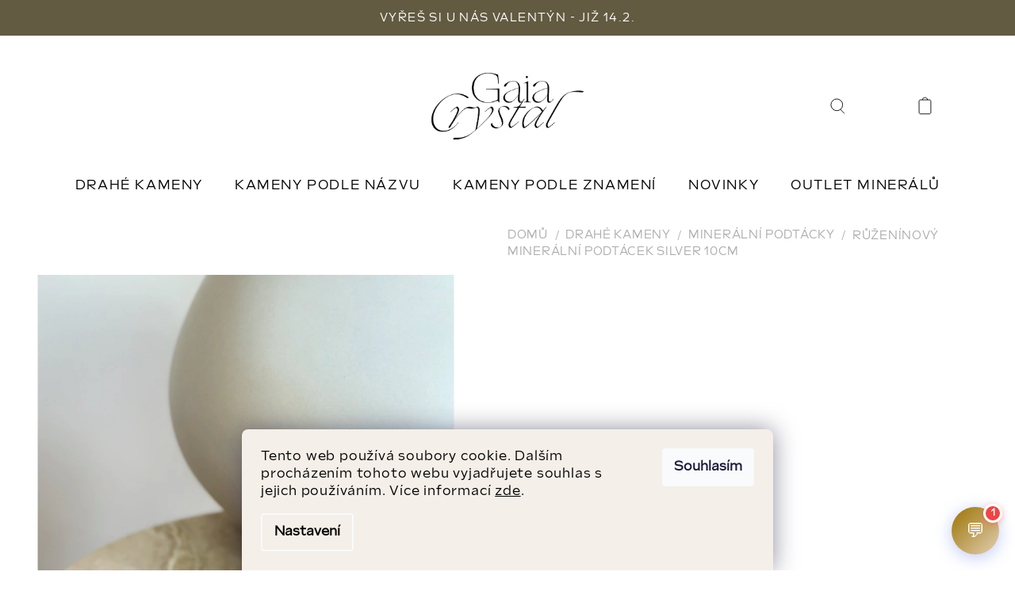

--- FILE ---
content_type: text/html; charset=utf-8
request_url: https://www.gaiacrystal.cz/podtacky-z-mineralu/ruzeninovy-mineralni-podtacek-silver/
body_size: 29298
content:
<!doctype html><html lang="cs" dir="ltr" class="header-background-light external-fonts-loaded"><head><meta charset="utf-8" /><meta name="viewport" content="width=device-width,initial-scale=1" /><title>Růženínový minerální podtácek silver 10cm - Gaia Crystal</title><link rel="preconnect" href="https://cdn.myshoptet.com" /><link rel="dns-prefetch" href="https://cdn.myshoptet.com" /><link rel="preload" href="https://cdn.myshoptet.com/prj/dist/master/cms/libs/jquery/jquery-1.11.3.min.js" as="script" /><link href="https://cdn.myshoptet.com/prj/dist/master/shop/dist/font-shoptet-13.css.3c47e30adfa2e9e2683b.css" rel="stylesheet"><script>
dataLayer = [];
dataLayer.push({'shoptet' : {
    "pageId": 713,
    "pageType": "productDetail",
    "currency": "CZK",
    "currencyInfo": {
        "decimalSeparator": ",",
        "exchangeRate": 1,
        "priceDecimalPlaces": 2,
        "symbol": "K\u010d",
        "symbolLeft": 0,
        "thousandSeparator": " "
    },
    "language": "cs",
    "projectId": 303148,
    "product": {
        "id": 7089,
        "guid": "660008e4-cad5-11ec-a966-0cc47a6c9c84",
        "hasVariants": false,
        "codes": [
            {
                "code": 6449,
                "quantity": "1",
                "stocks": [
                    {
                        "id": "ext",
                        "quantity": "1"
                    }
                ]
            }
        ],
        "code": "6449",
        "name": "R\u016f\u017een\u00ednov\u00fd miner\u00e1ln\u00ed podt\u00e1cek silver 10cm",
        "appendix": "",
        "weight": 0,
        "manufacturerGuid": "1EF533308A0D6348986FDA0BA3DED3EE",
        "currentCategory": "Drah\u00e9 kameny | Miner\u00e1ln\u00ed podt\u00e1cky",
        "currentCategoryGuid": "624db3e2-e21d-11e9-ac23-ac1f6b0076ec",
        "defaultCategory": "Drah\u00e9 kameny | Miner\u00e1ln\u00ed podt\u00e1cky",
        "defaultCategoryGuid": "624db3e2-e21d-11e9-ac23-ac1f6b0076ec",
        "currency": "CZK",
        "priceWithVat": 990
    },
    "stocks": [
        {
            "id": "ext",
            "title": "Sklad",
            "isDeliveryPoint": 0,
            "visibleOnEshop": 1
        }
    ],
    "cartInfo": {
        "id": null,
        "freeShipping": false,
        "freeShippingFrom": 1500,
        "leftToFreeGift": {
            "formattedPrice": "0 K\u010d",
            "priceLeft": 0
        },
        "freeGift": false,
        "leftToFreeShipping": {
            "priceLeft": 1500,
            "dependOnRegion": 0,
            "formattedPrice": "1 500 K\u010d"
        },
        "discountCoupon": [],
        "getNoBillingShippingPrice": {
            "withoutVat": 0,
            "vat": 0,
            "withVat": 0
        },
        "cartItems": [],
        "taxMode": "ORDINARY"
    },
    "cart": [],
    "customer": {
        "priceRatio": 1,
        "priceListId": 1,
        "groupId": null,
        "registered": false,
        "mainAccount": false
    }
}});
dataLayer.push({'cookie_consent' : {
    "marketing": "denied",
    "analytics": "denied"
}});
document.addEventListener('DOMContentLoaded', function() {
    shoptet.consent.onAccept(function(agreements) {
        if (agreements.length == 0) {
            return;
        }
        dataLayer.push({
            'cookie_consent' : {
                'marketing' : (agreements.includes(shoptet.config.cookiesConsentOptPersonalisation)
                    ? 'granted' : 'denied'),
                'analytics': (agreements.includes(shoptet.config.cookiesConsentOptAnalytics)
                    ? 'granted' : 'denied')
            },
            'event': 'cookie_consent'
        });
    });
});
</script>

<!-- Google Tag Manager -->
<script>(function(w,d,s,l,i){w[l]=w[l]||[];w[l].push({'gtm.start':
new Date().getTime(),event:'gtm.js'});var f=d.getElementsByTagName(s)[0],
j=d.createElement(s),dl=l!='dataLayer'?'&l='+l:'';j.async=true;j.src=
'https://www.googletagmanager.com/gtm.js?id='+i+dl;f.parentNode.insertBefore(j,f);
})(window,document,'script','dataLayer','GTM-TFMH5RK9');</script>
<!-- End Google Tag Manager -->

<meta property="og:type" content="website"><meta property="og:site_name" content="gaiacrystal.cz"><meta property="og:url" content="https://www.gaiacrystal.cz/podtacky-z-mineralu/ruzeninovy-mineralni-podtacek-silver/"><meta property="og:title" content="Růženínový minerální podtácek silver 10cm - Gaia Crystal"><meta name="author" content="Gaia Crystal"><meta name="web_author" content="Shoptet.cz"><meta name="dcterms.rightsHolder" content="www.gaiacrystal.cz"><meta name="robots" content="index,follow"><meta property="og:image" content="https://cdn.myshoptet.com/usr/www.gaiacrystal.cz/user/shop/big/7089_ruzeninovy-mineralni-podtacek-silver-10cm.jpg?669e48c6"><meta property="og:description" content="Růženínový minerální podtácek silver 10cm. láska - krása - uzdravení - trpělivost - láskyplná energie 
Vyzývám vás k hledání míru, krásy, umění, hudby, psaného slova a hlavně - lásky. Žijte ze svého srdce, odpusťe ve svých vztazích a zapomeňte na staré křivdy, aby se mohla uvolnit cesta k novému, čistému a krásnému.…"><meta name="description" content="Růženínový minerální podtácek silver 10cm. láska - krása - uzdravení - trpělivost - láskyplná energie 
Vyzývám vás k hledání míru, krásy, umění, hudby, psaného slova a hlavně - lásky. Žijte ze svého srdce, odpusťe ve svých vztazích a zapomeňte na staré křivdy, aby se mohla uvolnit cesta k novému, čistému a krásnému.…"><meta property="product:price:amount" content="990"><meta property="product:price:currency" content="CZK"><style>:root {--color-primary: #9C7303;--color-primary-h: 44;--color-primary-s: 96%;--color-primary-l: 31%;--color-primary-hover: #9C7303;--color-primary-hover-h: 44;--color-primary-hover-s: 96%;--color-primary-hover-l: 31%;--color-secondary: #E2CFB4;--color-secondary-h: 35;--color-secondary-s: 44%;--color-secondary-l: 80%;--color-secondary-hover: #d5c3a9;--color-secondary-hover-h: 35;--color-secondary-hover-s: 34%;--color-secondary-hover-l: 75%;--color-tertiary: #9C7303;--color-tertiary-h: 44;--color-tertiary-s: 96%;--color-tertiary-l: 31%;--color-tertiary-hover: #9C7303;--color-tertiary-hover-h: 44;--color-tertiary-hover-s: 96%;--color-tertiary-hover-l: 31%;--color-header-background: #ffffff;--template-font: "sans-serif";--template-headings-font: "sans-serif";--header-background-url: none;--cookies-notice-background: #1A1937;--cookies-notice-color: #F8FAFB;--cookies-notice-button-hover: #f5f5f5;--cookies-notice-link-hover: #27263f;--templates-update-management-preview-mode-content: "Náhled aktualizací šablony je aktivní pro váš prohlížeč."}</style>
    
    <link href="https://cdn.myshoptet.com/prj/dist/master/shop/dist/main-13.less.fdb02770e668ba5a70b5.css" rel="stylesheet" />
            <link href="https://cdn.myshoptet.com/prj/dist/master/shop/dist/mobile-header-v1-13.less.629f2f48911e67d0188c.css" rel="stylesheet" />
    
    <script>var shoptet = shoptet || {};</script>
    <script src="https://cdn.myshoptet.com/prj/dist/master/shop/dist/main-3g-header.js.05f199e7fd2450312de2.js"></script>
<!-- User include --><!-- api 709(355) html code header -->
<script>
  const PWJS = {};
</script>

<script src=https://app.productwidgets.cz/pwjs.js></script>



<!-- service 619(267) html code header -->
<link href="https://cdn.myshoptet.com/usr/fvstudio.myshoptet.com/user/documents/addons/cartupsell.min.css?24.11.1" rel="stylesheet">
<!-- service 2065(1618) html code header -->
<link rel="stylesheet" href="https://cdn.myshoptet.com/addons/dominikmartini/blog_plus/styles.header.min.css?aedfac0413bd4080d78f101490c6910314848f14">
<!-- project html code header -->
<!-- PavelKunes header codes -->
<link class="pkUpravy__link" href="https://cdn.myshoptet.com/usr/pkupravy.pavelkunes.cz/user/documents/www.gaiacrystal.cz/codes/style.css?v1749703912624d" rel="stylesheet">

<link rel="apple-touch-icon" sizes="180x180" href="https://cdn.myshoptet.com/usr/pkupravy.pavelkunes.cz/user/documents/gaiacrystal/design/favicon/apple-touch-icon.png?v=251231">
<link rel="icon" type="image/png" sizes="32x32" href="https://cdn.myshoptet.com/usr/pkupravy.pavelkunes.cz/user/documents/gaiacrystal/design/favicon/favicon-32x32.png?v=251231">
<link rel="icon" type="image/png" sizes="16x16" href="https://cdn.myshoptet.com/usr/pkupravy.pavelkunes.cz/user/documents/gaiacrystal/design/favicon/favicon-16x16.png?v=251231">
<link rel="manifest" href="https://cdn.myshoptet.com/usr/pkupravy.pavelkunes.cz/user/documents/gaiacrystal/design/favicon/site.webmanifest?v=251231">
<link rel="mask-icon" href="https://cdn.myshoptet.com/usr/pkupravy.pavelkunes.cz/user/documents/gaiacrystal/design/favicon/safari-pinned-tab.svg?v=251231" color="#d4b78f">
<link rel="shortcut icon" href="https://cdn.myshoptet.com/usr/pkupravy.pavelkunes.cz/user/documents/gaiacrystal/design/favicon/favicon.ico?v=251231">
<meta name="msapplication-TileColor" content="#d4b78f">
<meta name="msapplication-config" content="https://cdn.myshoptet.com/usr/pkupravy.pavelkunes.cz/user/documents/gaiacrystal/design/favicon/browserconfig.xml?v=251231">
<meta name="theme-color" content="#d4b78f">


<script>
// ActionTab settings
const AT_LINK = 'novinky/' 										// link to the page
const AT_TEXT = ' Nejnovější minerály' 	// text on the tab
const AT_ICON = 'favourite' 										// icon on the tab - actually available only 'favourite'
const AT_ICON_SIZE = 20 												// icon size in pixels
const AT_SHOW_AFTER = 10 												// show tab after x seconds
const AT_HIDE_AFTER = 4 												// hide tab after x views
const AT_SHOW_HIDDEN_AGAIN_AFTER = 2 						// show hidden tab again after x days
const AT_SHOW_CLICKED_AGAIN_AFTER = 5 					// show clicked tab again after x days

var fileVersion = '3';
if(localStorage.columns) {
  var file = localStorage.getItem('columns');
  var head = document.getElementsByTagName('head')[0];
  var link = document.createElement('link');
  link.setAttribute('href', 'https://cdn.myshoptet.com/usr/pkupravy.pavelkunes.cz/user/documents/gaiacrystal/columns/' + file + '.css?v' + fileVersion)
  link.setAttribute('class', 'pkUpravy user-columns')
  link.setAttribute('rel', 'stylesheet')
  head.appendChild(link);
}
</script>

<style>
.overall-wrapper::before {
	/* Text v liště nad hlavičkou */
	content: 'VYŘEŠ SI U NÁS VALENTÝN - JIŽ 14.2. ';
}
</style>

<script>
        (function (w,d,s,o,f,js,fjs) {
            w['ecm-widget']=o;w[o] = w[o] || function () { (w[o].q = w[o].q || []).push(arguments) };
            js = d.createElement(s), fjs = d.getElementsByTagName(s)[0];
            js.id = '4-f67e22c6c3dacfc9b77b6b40399abc16'; js.dataset.a = 'gaiacrystal'; js.src = f; js.async = 1; fjs.parentNode.insertBefore(js, fjs);
        }(window, document, 'script', 'ecmwidget', 'https://d70shl7vidtft.cloudfront.net/widget.js'));
    </script>
    <script>
        (function (w,d,s,o,f,js,fjs) {
            w['ecm-widget']=o;w[o] = w[o] || function () { (w[o].q = w[o].q || []).push(arguments) };
            js = d.createElement(s), fjs = d.getElementsByTagName(s)[0];
            js.id = '2-2bb287d15897fe2f9d89c882af9a3a8b'; js.dataset.a = 'gaiacrystal'; js.src = f; js.async = 1; fjs.parentNode.insertBefore(js, fjs);
        }(window, document, 'script', 'ecmwidget', 'https://d70shl7vidtft.cloudfront.net/widget.js'));
    </script>

<script>
        (function (w,d,s,o,f,js,fjs) {
            w['ecm-widget']=o;w[o] = w[o] || function () { (w[o].q = w[o].q || []).push(arguments) };
            js = d.createElement(s), fjs = d.getElementsByTagName(s)[0];
            js.id = '6-3fdfd544852ed7431aa64f3b9481afb9'; js.dataset.a = 'gaiacrystal'; js.src = f; js.async = 1; fjs.parentNode.insertBefore(js, fjs);
        }(window, document, 'script', 'ecmwidget', 'https://d70shl7vidtft.cloudfront.net/widget.js'));
    </script>


<script>
        (function (w,d,s,o,f,js,fjs) {
            w['ecm-widget']=o;w[o] = w[o] || function () { (w[o].q = w[o].q || []).push(arguments) };
            js = d.createElement(s), fjs = d.getElementsByTagName(s)[0];
            js.id = '7-c01458c4e85a58f0047857fac06ae283'; js.dataset.a = 'gaiacrystal'; js.src = f; js.async = 1; fjs.parentNode.insertBefore(js, fjs);
        }(window, document, 'script', 'ecmwidget', 'https://d70shl7vidtft.cloudfront.net/widget.js'));
    </script>
    <!-- Google tag (gtag.js) -->
<script async src="https://www.googletagmanager.com/gtag/js?id=AW-660846329"></script>
<script>

  window.dataLayer = window.dataLayer || [];
  function gtag(){dataLayer.push(arguments);}
  gtag('js', new Date());

  gtag('config', 'AW-660846329');

<!-- /User include --><link rel="canonical" href="https://www.gaiacrystal.cz/podtacky-z-mineralu/ruzeninovy-mineralni-podtacek-silver/" /><script>!function(){var t={9196:function(){!function(){var t=/\[object (Boolean|Number|String|Function|Array|Date|RegExp)\]/;function r(r){return null==r?String(r):(r=t.exec(Object.prototype.toString.call(Object(r))))?r[1].toLowerCase():"object"}function n(t,r){return Object.prototype.hasOwnProperty.call(Object(t),r)}function e(t){if(!t||"object"!=r(t)||t.nodeType||t==t.window)return!1;try{if(t.constructor&&!n(t,"constructor")&&!n(t.constructor.prototype,"isPrototypeOf"))return!1}catch(t){return!1}for(var e in t);return void 0===e||n(t,e)}function o(t,r,n){this.b=t,this.f=r||function(){},this.d=!1,this.a={},this.c=[],this.e=function(t){return{set:function(r,n){u(c(r,n),t.a)},get:function(r){return t.get(r)}}}(this),i(this,t,!n);var e=t.push,o=this;t.push=function(){var r=[].slice.call(arguments,0),n=e.apply(t,r);return i(o,r),n}}function i(t,n,o){for(t.c.push.apply(t.c,n);!1===t.d&&0<t.c.length;){if("array"==r(n=t.c.shift()))t:{var i=n,a=t.a;if("string"==r(i[0])){for(var f=i[0].split("."),s=f.pop(),p=(i=i.slice(1),0);p<f.length;p++){if(void 0===a[f[p]])break t;a=a[f[p]]}try{a[s].apply(a,i)}catch(t){}}}else if("function"==typeof n)try{n.call(t.e)}catch(t){}else{if(!e(n))continue;for(var l in n)u(c(l,n[l]),t.a)}o||(t.d=!0,t.f(t.a,n),t.d=!1)}}function c(t,r){for(var n={},e=n,o=t.split("."),i=0;i<o.length-1;i++)e=e[o[i]]={};return e[o[o.length-1]]=r,n}function u(t,o){for(var i in t)if(n(t,i)){var c=t[i];"array"==r(c)?("array"==r(o[i])||(o[i]=[]),u(c,o[i])):e(c)?(e(o[i])||(o[i]={}),u(c,o[i])):o[i]=c}}window.DataLayerHelper=o,o.prototype.get=function(t){var r=this.a;t=t.split(".");for(var n=0;n<t.length;n++){if(void 0===r[t[n]])return;r=r[t[n]]}return r},o.prototype.flatten=function(){this.b.splice(0,this.b.length),this.b[0]={},u(this.a,this.b[0])}}()}},r={};function n(e){var o=r[e];if(void 0!==o)return o.exports;var i=r[e]={exports:{}};return t[e](i,i.exports,n),i.exports}n.n=function(t){var r=t&&t.__esModule?function(){return t.default}:function(){return t};return n.d(r,{a:r}),r},n.d=function(t,r){for(var e in r)n.o(r,e)&&!n.o(t,e)&&Object.defineProperty(t,e,{enumerable:!0,get:r[e]})},n.o=function(t,r){return Object.prototype.hasOwnProperty.call(t,r)},function(){"use strict";n(9196)}()}();</script>    <!-- Global site tag (gtag.js) - Google Analytics -->
    <script async src="https://www.googletagmanager.com/gtag/js?id=16690619867"></script>
    <script>
        
        window.dataLayer = window.dataLayer || [];
        function gtag(){dataLayer.push(arguments);}
        

                    console.debug('default consent data');

            gtag('consent', 'default', {"ad_storage":"denied","analytics_storage":"denied","ad_user_data":"denied","ad_personalization":"denied","wait_for_update":500});
            dataLayer.push({
                'event': 'default_consent'
            });
        
        gtag('js', new Date());

                gtag('config', 'UA-150826596-1', { 'groups': "UA" });
        
                gtag('config', 'G-BJWCVHQEXJ', {"groups":"GA4","send_page_view":false,"content_group":"productDetail","currency":"CZK","page_language":"cs"});
        
                gtag('config', 'AW-660846329', {"allow_enhanced_conversions":true});
        
                gtag('config', 'AW-16690619867', {"allow_enhanced_conversions":true});
        
        
        
        
                    gtag('event', 'page_view', {"send_to":"GA4","page_language":"cs","content_group":"productDetail","currency":"CZK"});
        
                gtag('set', 'currency', 'CZK');

        gtag('event', 'view_item', {
            "send_to": "UA",
            "items": [
                {
                    "id": "6449",
                    "name": "R\u016f\u017een\u00ednov\u00fd miner\u00e1ln\u00ed podt\u00e1cek silver 10cm",
                    "category": "Drah\u00e9 kameny \/ Miner\u00e1ln\u00ed podt\u00e1cky",
                                        "brand": "Gaia Crystal",
                                                            "price": 818.18
                }
            ]
        });
        
        
        
        
        
                    gtag('event', 'view_item', {"send_to":"GA4","page_language":"cs","content_group":"productDetail","value":818.17999999999995,"currency":"CZK","items":[{"item_id":"6449","item_name":"R\u016f\u017een\u00ednov\u00fd miner\u00e1ln\u00ed podt\u00e1cek silver 10cm","item_brand":"Gaia Crystal","item_category":"Drah\u00e9 kameny","item_category2":"Miner\u00e1ln\u00ed podt\u00e1cky","price":818.17999999999995,"quantity":1,"index":0}]});
        
        
        
        
        
        
        
        document.addEventListener('DOMContentLoaded', function() {
            if (typeof shoptet.tracking !== 'undefined') {
                for (var id in shoptet.tracking.bannersList) {
                    gtag('event', 'view_promotion', {
                        "send_to": "UA",
                        "promotions": [
                            {
                                "id": shoptet.tracking.bannersList[id].id,
                                "name": shoptet.tracking.bannersList[id].name,
                                "position": shoptet.tracking.bannersList[id].position
                            }
                        ]
                    });
                }
            }

            shoptet.consent.onAccept(function(agreements) {
                if (agreements.length !== 0) {
                    console.debug('gtag consent accept');
                    var gtagConsentPayload =  {
                        'ad_storage': agreements.includes(shoptet.config.cookiesConsentOptPersonalisation)
                            ? 'granted' : 'denied',
                        'analytics_storage': agreements.includes(shoptet.config.cookiesConsentOptAnalytics)
                            ? 'granted' : 'denied',
                                                                                                'ad_user_data': agreements.includes(shoptet.config.cookiesConsentOptPersonalisation)
                            ? 'granted' : 'denied',
                        'ad_personalization': agreements.includes(shoptet.config.cookiesConsentOptPersonalisation)
                            ? 'granted' : 'denied',
                        };
                    console.debug('update consent data', gtagConsentPayload);
                    gtag('consent', 'update', gtagConsentPayload);
                    dataLayer.push(
                        { 'event': 'update_consent' }
                    );
                }
            });
        });
    </script>
</head><body class="desktop id-713 in-podtacky-z-mineralu template-13 type-product type-detail one-column-body columns-mobile-2 columns-4 smart-labels-active ums_forms_redesign--off ums_a11y_category_page--on ums_discussion_rating_forms--off ums_flags_display_unification--on ums_a11y_login--on mobile-header-version-1"><noscript>
    <style>
        #header {
            padding-top: 0;
            position: relative !important;
            top: 0;
        }
        .header-navigation {
            position: relative !important;
        }
        .overall-wrapper {
            margin: 0 !important;
        }
        body:not(.ready) {
            visibility: visible !important;
        }
    </style>
    <div class="no-javascript">
        <div class="no-javascript__title">Musíte změnit nastavení vašeho prohlížeče</div>
        <div class="no-javascript__text">Podívejte se na: <a href="https://www.google.com/support/bin/answer.py?answer=23852">Jak povolit JavaScript ve vašem prohlížeči</a>.</div>
        <div class="no-javascript__text">Pokud používáte software na blokování reklam, může být nutné povolit JavaScript z této stránky.</div>
        <div class="no-javascript__text">Děkujeme.</div>
    </div>
</noscript>

        <div id="fb-root"></div>
        <script>
            window.fbAsyncInit = function() {
                FB.init({
                    autoLogAppEvents : true,
                    xfbml            : true,
                    version          : 'v24.0'
                });
            };
        </script>
        <script async defer crossorigin="anonymous" src="https://connect.facebook.net/cs_CZ/sdk.js#xfbml=1&version=v24.0"></script>
<!-- Google Tag Manager (noscript) -->
<noscript><iframe src="https://www.googletagmanager.com/ns.html?id=GTM-TFMH5RK9"
height="0" width="0" style="display:none;visibility:hidden"></iframe></noscript>
<!-- End Google Tag Manager (noscript) -->

    <div class="siteCookies siteCookies--bottom siteCookies--dark js-siteCookies" role="dialog" data-testid="cookiesPopup" data-nosnippet>
        <div class="siteCookies__form">
            <div class="siteCookies__content">
                <div class="siteCookies__text">
                    Tento web používá soubory cookie. Dalším procházením tohoto webu vyjadřujete souhlas s jejich používáním. Více informací <a href="https://www.gaiacrystal.cz/obchodni-podminky-a-gdpr/" target="_blank" rel="noopener noreferrer">zde</a>.
                </div>
                <p class="siteCookies__links">
                    <button class="siteCookies__link js-cookies-settings" aria-label="Nastavení cookies" data-testid="cookiesSettings">Nastavení</button>
                </p>
            </div>
            <div class="siteCookies__buttonWrap">
                                <button class="siteCookies__button js-cookiesConsentSubmit" value="all" aria-label="Přijmout cookies" data-testid="buttonCookiesAccept">Souhlasím</button>
            </div>
        </div>
        <script>
            document.addEventListener("DOMContentLoaded", () => {
                const siteCookies = document.querySelector('.js-siteCookies');
                document.addEventListener("scroll", shoptet.common.throttle(() => {
                    const st = document.documentElement.scrollTop;
                    if (st > 1) {
                        siteCookies.classList.add('siteCookies--scrolled');
                    } else {
                        siteCookies.classList.remove('siteCookies--scrolled');
                    }
                }, 100));
            });
        </script>
    </div>
<a href="#content" class="skip-link sr-only">Přejít na obsah</a><div class="overall-wrapper"><div class="user-action"><div class="container">
    <div class="user-action-in">
                    <div id="login" class="user-action-login popup-widget login-widget" role="dialog" aria-labelledby="loginHeading">
        <div class="popup-widget-inner">
                            <h2 id="loginHeading">Přihlášení k vašemu účtu</h2><div id="customerLogin"><form action="/action/Customer/Login/" method="post" id="formLoginIncluded" class="csrf-enabled formLogin" data-testid="formLogin"><input type="hidden" name="referer" value="" /><div class="form-group"><div class="input-wrapper email js-validated-element-wrapper no-label"><input type="email" name="email" class="form-control" autofocus placeholder="E-mailová adresa (např. jan@novak.cz)" data-testid="inputEmail" autocomplete="email" required /></div></div><div class="form-group"><div class="input-wrapper password js-validated-element-wrapper no-label"><input type="password" name="password" class="form-control" placeholder="Heslo" data-testid="inputPassword" autocomplete="current-password" required /><span class="no-display">Nemůžete vyplnit toto pole</span><input type="text" name="surname" value="" class="no-display" /></div></div><div class="form-group"><div class="login-wrapper"><button type="submit" class="btn btn-secondary btn-text btn-login" data-testid="buttonSubmit">Přihlásit se</button><div class="password-helper"><a href="/registrace/" data-testid="signup" rel="nofollow">Nová registrace</a><a href="/klient/zapomenute-heslo/" rel="nofollow">Zapomenuté heslo</a></div></div></div></form>
</div>                    </div>
    </div>

                <div id="cart-widget" class="user-action-cart popup-widget cart-widget loader-wrapper" data-testid="popupCartWidget" role="dialog" aria-hidden="true">
            <div class="popup-widget-inner cart-widget-inner place-cart-here">
                <div class="loader-overlay">
                    <div class="loader"></div>
                </div>
            </div>
        </div>
    </div>
</div>
</div><div class="top-navigation-bar" data-testid="topNavigationBar">

    <div class="container">

                            <div class="top-navigation-menu">
                <ul class="top-navigation-bar-menu">
                                            <li class="top-navigation-menu-item-external-96">
                            <a href="/drahe-kameny/" title="Produkty">Produkty</a>
                        </li>
                                            <li class="top-navigation-menu-item-698">
                            <a href="/o-nas/" title="O nás">O nás</a>
                        </li>
                                            <li class="top-navigation-menu-item-external-93">
                            <a href="/kontakty/" title="Kontakt">Kontakt</a>
                        </li>
                                            <li class="top-navigation-menu-item-756">
                            <a href="/blog/" title="Blog" target="blank">Blog</a>
                        </li>
                                    </ul>
                <div class="top-navigation-menu-trigger">Více</div>
                <ul class="top-navigation-bar-menu-helper"></ul>
            </div>
        
        <div class="top-navigation-tools">
                <div class="dropdown">
        <span>Ceny v:</span>
        <button id="topNavigationDropdown" type="button" data-toggle="dropdown" aria-haspopup="true" aria-expanded="false">
            CZK
            <span class="caret"></span>
        </button>
        <ul class="dropdown-menu" aria-labelledby="topNavigationDropdown"><li><a href="/action/Currency/changeCurrency/?currencyCode=CZK" rel="nofollow">CZK</a></li><li><a href="/action/Currency/changeCurrency/?currencyCode=EUR" rel="nofollow">EUR</a></li></ul>
    </div>
            <button class="top-nav-button top-nav-button-login toggle-window" type="button" data-target="login" aria-haspopup="dialog" aria-controls="login" aria-expanded="false" data-testid="signin"><span>Přihlášení</span></button>
    <a href="/registrace/" class="top-nav-button top-nav-button-register" data-testid="headerSignup">Registrace</a>
        </div>

    </div>

</div>
<header id="header">
        <div class="header-top">
            <div class="container navigation-wrapper header-top-wrapper">
                <div class="site-name"><a href="/" data-testid="linkWebsiteLogo"><img src="https://cdn.myshoptet.com/usr/www.gaiacrystal.cz/user/logos/logo.svg" alt="Gaia Crystal" fetchpriority="low" /></a></div>                <div class="search" itemscope itemtype="https://schema.org/WebSite">
                    <meta itemprop="headline" content="Minerální podtácky"/><meta itemprop="url" content="https://www.gaiacrystal.cz"/><meta itemprop="text" content="Růženínový minerální podtácek silver 10cm. láska - krása -&amp;amp;nbsp;uzdravení -&amp;amp;nbsp;trpělivost -&amp;amp;nbsp;láskyplná energie&amp;amp;nbsp; Vyzývám vás k hledání míru, krásy, umění, hudby, psaného slova a hlavně - lásky. Žijte ze svého srdce, odpusťe ve svých vztazích a zapomeňte na staré křivdy, aby se mohla uvolnit..."/>                    <form action="/action/ProductSearch/prepareString/" method="post"
    id="formSearchForm" class="search-form compact-form js-search-main"
    itemprop="potentialAction" itemscope itemtype="https://schema.org/SearchAction" data-testid="searchForm">
    <fieldset>
        <meta itemprop="target"
            content="https://www.gaiacrystal.cz/vyhledavani/?string={string}"/>
        <input type="hidden" name="language" value="cs"/>
        
            
    <span class="search-input-icon" aria-hidden="true"></span>

<input
    type="search"
    name="string"
        class="query-input form-control search-input js-search-input"
    placeholder="Napište, co hledáte"
    autocomplete="off"
    required
    itemprop="query-input"
    aria-label="Vyhledávání"
    data-testid="searchInput"
>
            <button type="submit" class="btn btn-default search-button" data-testid="searchBtn">Hledat</button>
        
    </fieldset>
</form>
                </div>
                <div class="navigation-buttons">
                    <a href="#" class="toggle-window" data-target="search" data-testid="linkSearchIcon"><span class="sr-only">Hledat</span></a>
                        
    <a href="/kosik/" class="btn btn-icon toggle-window cart-count" data-target="cart" data-hover="true" data-redirect="true" data-testid="headerCart" rel="nofollow" aria-haspopup="dialog" aria-expanded="false" aria-controls="cart-widget">
        
                <span class="sr-only">Nákupní košík</span>
        
            <span class="cart-price visible-lg-inline-block" data-testid="headerCartPrice">
                                    Prázdný košík                            </span>
        
    
            </a>
                    <a href="#" class="toggle-window" data-target="navigation" data-testid="hamburgerMenu"></a>
                </div>
            </div>
        </div>
        <div class="header-bottom">
            <div class="container navigation-wrapper header-bottom-wrapper js-navigation-container">
                <nav id="navigation" aria-label="Hlavní menu" data-collapsible="true"><div class="navigation-in menu"><ul class="menu-level-1" role="menubar" data-testid="headerMenuItems"><li class="menu-item-695 ext" role="none"><a href="/drahe-kameny/" data-testid="headerMenuItem" role="menuitem" aria-haspopup="true" aria-expanded="false"><b>Drahé kameny</b><span class="submenu-arrow"></span></a><ul class="menu-level-2" aria-label="Drahé kameny" tabindex="-1" role="menu"><li class="menu-item-902" role="none"><a href="/vyprodej/" class="menu-image" data-testid="headerMenuItem" tabindex="-1" aria-hidden="true"><img src="data:image/svg+xml,%3Csvg%20width%3D%22140%22%20height%3D%22100%22%20xmlns%3D%22http%3A%2F%2Fwww.w3.org%2F2000%2Fsvg%22%3E%3C%2Fsvg%3E" alt="" aria-hidden="true" width="140" height="100"  data-src="https://cdn.myshoptet.com/usr/www.gaiacrystal.cz/user/categories/orig/outlet_miner__l__.png" fetchpriority="low" /></a><div><a href="/vyprodej/" data-testid="headerMenuItem" role="menuitem"><span>OUTLET MINERÁLŮ</span></a>
                        </div></li><li class="menu-item-981" role="none"><a href="/valentynske-mineraly/" class="menu-image" data-testid="headerMenuItem" tabindex="-1" aria-hidden="true"><img src="data:image/svg+xml,%3Csvg%20width%3D%22140%22%20height%3D%22100%22%20xmlns%3D%22http%3A%2F%2Fwww.w3.org%2F2000%2Fsvg%22%3E%3C%2Fsvg%3E" alt="" aria-hidden="true" width="140" height="100"  data-src="https://cdn.myshoptet.com/usr/www.gaiacrystal.cz/user/categories/orig/3b89a193-f02f-45e6-82d1-407df04a4a17.jpeg" fetchpriority="low" /></a><div><a href="/valentynske-mineraly/" data-testid="headerMenuItem" role="menuitem"><span>🤍 DÁRKY K VALENTÝNU 🤍</span></a>
                        </div></li><li class="menu-item-761 has-third-level" role="none"><a href="/kameny-podle-znameni/" class="menu-image" data-testid="headerMenuItem" tabindex="-1" aria-hidden="true"><img src="data:image/svg+xml,%3Csvg%20width%3D%22140%22%20height%3D%22100%22%20xmlns%3D%22http%3A%2F%2Fwww.w3.org%2F2000%2Fsvg%22%3E%3C%2Fsvg%3E" alt="" aria-hidden="true" width="140" height="100"  data-src="https://cdn.myshoptet.com/usr/www.gaiacrystal.cz/user/categories/orig/kameny_podle_znamen__.png" fetchpriority="low" /></a><div><a href="/kameny-podle-znameni/" data-testid="headerMenuItem" role="menuitem"><span>Kameny podle znamení</span></a>
                                                    <ul class="menu-level-3" role="menu">
                                                                    <li class="menu-item-764" role="none">
                                        <a href="/beran-21-3-20-4-/" data-testid="headerMenuItem" role="menuitem">
                                            Beran / 21.3. - 20.4. /</a>,                                    </li>
                                                                    <li class="menu-item-767" role="none">
                                        <a href="/byk-21-4-21-5-/" data-testid="headerMenuItem" role="menuitem">
                                            Býk / 21.4. - 21.5. /</a>,                                    </li>
                                                                    <li class="menu-item-770" role="none">
                                        <a href="/blizenci-22-5-21-6-/" data-testid="headerMenuItem" role="menuitem">
                                            Blíženci / 22.5. - 21.6. /</a>,                                    </li>
                                                                    <li class="menu-item-773" role="none">
                                        <a href="/rak-22-6-22-7-/" data-testid="headerMenuItem" role="menuitem">
                                            Rak / 22.6. - 22.7. /</a>,                                    </li>
                                                                    <li class="menu-item-776" role="none">
                                        <a href="/lev-23-7-23-8-/" data-testid="headerMenuItem" role="menuitem">
                                            Lev / 23.7. - 23.8. /</a>,                                    </li>
                                                                    <li class="menu-item-779" role="none">
                                        <a href="/panna-23-8-22-9-/" data-testid="headerMenuItem" role="menuitem">
                                            Panna / 23.8. - 22.9. /</a>,                                    </li>
                                                                    <li class="menu-item-782" role="none">
                                        <a href="/vahy-23-9-23-10-/" data-testid="headerMenuItem" role="menuitem">
                                            Váhy / 23.9. - 23.10. /</a>,                                    </li>
                                                                    <li class="menu-item-785" role="none">
                                        <a href="/stir-24-10-22-11-/" data-testid="headerMenuItem" role="menuitem">
                                            Štír / 24.10. - 22.11. /</a>,                                    </li>
                                                                    <li class="menu-item-788" role="none">
                                        <a href="/strelec-23-11-21-12-/" data-testid="headerMenuItem" role="menuitem">
                                            Střelec / 23.11. - 21.12. /</a>,                                    </li>
                                                                    <li class="menu-item-791" role="none">
                                        <a href="/kozoroh-22-12-20-1-/" data-testid="headerMenuItem" role="menuitem">
                                            Kozoroh / 22.12. - 20.1. /</a>,                                    </li>
                                                                    <li class="menu-item-794" role="none">
                                        <a href="/vodnar-21-1-20-2-/" data-testid="headerMenuItem" role="menuitem">
                                            Vodnář / 21.1. - 20.2. /</a>,                                    </li>
                                                                    <li class="menu-item-797" role="none">
                                        <a href="/ryby-21-2-20-3-/" data-testid="headerMenuItem" role="menuitem">
                                            Ryby / 21.2. - 20.3. /</a>                                    </li>
                                                            </ul>
                        </div></li><li class="menu-item-824 has-third-level" role="none"><a href="/kameny-podle-nazvu/" class="menu-image" data-testid="headerMenuItem" tabindex="-1" aria-hidden="true"><img src="data:image/svg+xml,%3Csvg%20width%3D%22140%22%20height%3D%22100%22%20xmlns%3D%22http%3A%2F%2Fwww.w3.org%2F2000%2Fsvg%22%3E%3C%2Fsvg%3E" alt="" aria-hidden="true" width="140" height="100"  data-src="https://cdn.myshoptet.com/usr/www.gaiacrystal.cz/user/categories/orig/kameny_podle_n__zvu.png" fetchpriority="low" /></a><div><a href="/kameny-podle-nazvu/" data-testid="headerMenuItem" role="menuitem"><span>Kameny podle názvu</span></a>
                                                    <ul class="menu-level-3" role="menu">
                                                                    <li class="menu-item-827" role="none">
                                        <a href="/achat/" data-testid="headerMenuItem" role="menuitem">
                                            Achát</a>,                                    </li>
                                                                    <li class="menu-item-830" role="none">
                                        <a href="/akvamarin/" data-testid="headerMenuItem" role="menuitem">
                                            Akvamarín</a>,                                    </li>
                                                                    <li class="menu-item-836" role="none">
                                        <a href="/amazonit/" data-testid="headerMenuItem" role="menuitem">
                                            Amazonit</a>,                                    </li>
                                                                    <li class="menu-item-833" role="none">
                                        <a href="/ametyst/" data-testid="headerMenuItem" role="menuitem">
                                            Ametyst</a>,                                    </li>
                                                                    <li class="menu-item-1059" role="none">
                                        <a href="/ametrin/" data-testid="headerMenuItem" role="menuitem">
                                            Ametrín</a>,                                    </li>
                                                                    <li class="menu-item-986" role="none">
                                        <a href="/apatit/" data-testid="headerMenuItem" role="menuitem">
                                            Apatit</a>,                                    </li>
                                                                    <li class="menu-item-887" role="none">
                                        <a href="/apofylit/" data-testid="headerMenuItem" role="menuitem">
                                            Apofylit</a>,                                    </li>
                                                                    <li class="menu-item-989" role="none">
                                        <a href="/avanturin/" data-testid="headerMenuItem" role="menuitem">
                                            Avanturín</a>,                                    </li>
                                                                    <li class="menu-item-878" role="none">
                                        <a href="/celestyn/" data-testid="headerMenuItem" role="menuitem">
                                            Celestýn</a>,                                    </li>
                                                                    <li class="menu-item-839" role="none">
                                        <a href="/citrin/" data-testid="headerMenuItem" role="menuitem">
                                            Citrín</a>,                                    </li>
                                                                    <li class="menu-item-998" role="none">
                                        <a href="/caroit/" data-testid="headerMenuItem" role="menuitem">
                                            Čaroit</a>,                                    </li>
                                                                    <li class="menu-item-866" role="none">
                                        <a href="/fluorit/" data-testid="headerMenuItem" role="menuitem">
                                            Fluorit</a>,                                    </li>
                                                                    <li class="menu-item-842" role="none">
                                        <a href="/granat/" data-testid="headerMenuItem" role="menuitem">
                                            Granát</a>,                                    </li>
                                                                    <li class="menu-item-992" role="none">
                                        <a href="/howlit/" data-testid="headerMenuItem" role="menuitem">
                                            Howlit</a>,                                    </li>
                                                                    <li class="menu-item-995" role="none">
                                        <a href="/chalcedon/" data-testid="headerMenuItem" role="menuitem">
                                            Chalcedon</a>,                                    </li>
                                                                    <li class="menu-item-884" role="none">
                                        <a href="/jadeit/" data-testid="headerMenuItem" role="menuitem">
                                            Jadeit</a>,                                    </li>
                                                                    <li class="menu-item-1001" role="none">
                                        <a href="/jantar/" data-testid="headerMenuItem" role="menuitem">
                                            Jantar</a>,                                    </li>
                                                                    <li class="menu-item-845" role="none">
                                        <a href="/jaspis/" data-testid="headerMenuItem" role="menuitem">
                                            Jaspis</a>,                                    </li>
                                                                    <li class="menu-item-1040" role="none">
                                        <a href="/kalcit/" data-testid="headerMenuItem" role="menuitem">
                                            Kalcit</a>,                                    </li>
                                                                    <li class="menu-item-1043" role="none">
                                        <a href="/karneol/" data-testid="headerMenuItem" role="menuitem">
                                            Karneol</a>,                                    </li>
                                                                    <li class="menu-item-848" role="none">
                                        <a href="/kristal/" data-testid="headerMenuItem" role="menuitem">
                                            Křišťál</a>,                                    </li>
                                                                    <li class="menu-item-1004" role="none">
                                        <a href="/kunzit/" data-testid="headerMenuItem" role="menuitem">
                                            Kunzit</a>,                                    </li>
                                                                    <li class="menu-item-1007" role="none">
                                        <a href="/kyanit/" data-testid="headerMenuItem" role="menuitem">
                                            Kyanit</a>,                                    </li>
                                                                    <li class="menu-item-863" role="none">
                                        <a href="/labradorit/" data-testid="headerMenuItem" role="menuitem">
                                            Labradorit</a>,                                    </li>
                                                                    <li class="menu-item-962" role="none">
                                        <a href="/larimar/" data-testid="headerMenuItem" role="menuitem">
                                            Larimar</a>,                                    </li>
                                                                    <li class="menu-item-851" role="none">
                                        <a href="/lapis-lazuli/" data-testid="headerMenuItem" role="menuitem">
                                            Lapis lazuli</a>,                                    </li>
                                                                    <li class="menu-item-869" role="none">
                                        <a href="/malachit/" data-testid="headerMenuItem" role="menuitem">
                                            Malachit</a>,                                    </li>
                                                                    <li class="menu-item-1010" role="none">
                                        <a href="/mesicni-kamen/" data-testid="headerMenuItem" role="menuitem">
                                            Měsíční kámen</a>,                                    </li>
                                                                    <li class="menu-item-1037" role="none">
                                        <a href="/morganit/" data-testid="headerMenuItem" role="menuitem">
                                            Morganit</a>,                                    </li>
                                                                    <li class="menu-item-1013" role="none">
                                        <a href="/obsidian/" data-testid="headerMenuItem" role="menuitem">
                                            Obsidián</a>,                                    </li>
                                                                    <li class="menu-item-875" role="none">
                                        <a href="/onyx/" data-testid="headerMenuItem" role="menuitem">
                                            Onyx</a>,                                    </li>
                                                                    <li class="menu-item-854" role="none">
                                        <a href="/rodochrozit/" data-testid="headerMenuItem" role="menuitem">
                                            Rodochrozit</a>,                                    </li>
                                                                    <li class="menu-item-857" role="none">
                                        <a href="/ruzenin/" data-testid="headerMenuItem" role="menuitem">
                                            Růženín</a>,                                    </li>
                                                                    <li class="menu-item-881" role="none">
                                        <a href="/selenit/" data-testid="headerMenuItem" role="menuitem">
                                            Selenit</a>,                                    </li>
                                                                    <li class="menu-item-1016" role="none">
                                        <a href="/serafinit/" data-testid="headerMenuItem" role="menuitem">
                                            Serafinit</a>,                                    </li>
                                                                    <li class="menu-item-1019" role="none">
                                        <a href="/slunecni-kamen/" data-testid="headerMenuItem" role="menuitem">
                                            Sluneční kámen</a>,                                    </li>
                                                                    <li class="menu-item-1022" role="none">
                                        <a href="/sodalit/" data-testid="headerMenuItem" role="menuitem">
                                            Sodalit</a>,                                    </li>
                                                                    <li class="menu-item-1025" role="none">
                                        <a href="/super7/" data-testid="headerMenuItem" role="menuitem">
                                            Super7</a>,                                    </li>
                                                                    <li class="menu-item-1028" role="none">
                                        <a href="/topaz/" data-testid="headerMenuItem" role="menuitem">
                                            Topaz</a>,                                    </li>
                                                                    <li class="menu-item-1031" role="none">
                                        <a href="/turmalin/" data-testid="headerMenuItem" role="menuitem">
                                            Turmalín</a>,                                    </li>
                                                                    <li class="menu-item-860" role="none">
                                        <a href="/tygri-oko/" data-testid="headerMenuItem" role="menuitem">
                                            Tygří oko</a>,                                    </li>
                                                                    <li class="menu-item-872" role="none">
                                        <a href="/zahneda/" data-testid="headerMenuItem" role="menuitem">
                                            Záhněda</a>,                                    </li>
                                                                    <li class="menu-item-1034" role="none">
                                        <a href="/zlaty-lecitel/" data-testid="headerMenuItem" role="menuitem">
                                            Zlatý léčitel</a>                                    </li>
                                                            </ul>
                        </div></li><li class="menu-item-1065 has-third-level" role="none"><a href="/kameny-podle-ucelu/" class="menu-image" data-testid="headerMenuItem" tabindex="-1" aria-hidden="true"><img src="data:image/svg+xml,%3Csvg%20width%3D%22140%22%20height%3D%22100%22%20xmlns%3D%22http%3A%2F%2Fwww.w3.org%2F2000%2Fsvg%22%3E%3C%2Fsvg%3E" alt="" aria-hidden="true" width="140" height="100"  data-src="https://cdn.myshoptet.com/usr/www.gaiacrystal.cz/user/categories/orig/srd____ka-1.png" fetchpriority="low" /></a><div><a href="/kameny-podle-ucelu/" data-testid="headerMenuItem" role="menuitem"><span>Kameny podle účelu</span></a>
                                                    <ul class="menu-level-3" role="menu">
                                                                    <li class="menu-item-1068" role="none">
                                        <a href="/sebevedomi/" data-testid="headerMenuItem" role="menuitem">
                                            Sebevědomí</a>,                                    </li>
                                                                    <li class="menu-item-1071" role="none">
                                        <a href="/laska-a-stesti/" data-testid="headerMenuItem" role="menuitem">
                                            Láska a štěstí</a>,                                    </li>
                                                                    <li class="menu-item-1074" role="none">
                                        <a href="/zdravy-a-bohatstvi/" data-testid="headerMenuItem" role="menuitem">
                                            Zdravý a bohatý život</a>,                                    </li>
                                                                    <li class="menu-item-1077" role="none">
                                        <a href="/odvaha-a-strach/" data-testid="headerMenuItem" role="menuitem">
                                            Odvaha a strach</a>,                                    </li>
                                                                    <li class="menu-item-1080" role="none">
                                        <a href="/cilevedomost-a-odvaha/" data-testid="headerMenuItem" role="menuitem">
                                            Cílevědomost</a>,                                    </li>
                                                                    <li class="menu-item-1092" role="none">
                                        <a href="/plodnost-a-materstvi/" data-testid="headerMenuItem" role="menuitem">
                                            Plodnost a mateřství</a>                                    </li>
                                                            </ul>
                        </div></li><li class="menu-item-1101" role="none"><a href="/nabidka-nasich-dodavatelu/" class="menu-image" data-testid="headerMenuItem" tabindex="-1" aria-hidden="true"><img src="data:image/svg+xml,%3Csvg%20width%3D%22140%22%20height%3D%22100%22%20xmlns%3D%22http%3A%2F%2Fwww.w3.org%2F2000%2Fsvg%22%3E%3C%2Fsvg%3E" alt="" aria-hidden="true" width="140" height="100"  data-src="https://cdn.myshoptet.com/usr/www.gaiacrystal.cz/user/categories/orig/nov___projekt-2.png" fetchpriority="low" /></a><div><a href="/nabidka-nasich-dodavatelu/" data-testid="headerMenuItem" role="menuitem"><span>Minerály na objednání</span></a>
                        </div></li><li class="menu-item-1062" role="none"><a href="/mineraly-do-ruky/" class="menu-image" data-testid="headerMenuItem" tabindex="-1" aria-hidden="true"><img src="data:image/svg+xml,%3Csvg%20width%3D%22140%22%20height%3D%22100%22%20xmlns%3D%22http%3A%2F%2Fwww.w3.org%2F2000%2Fsvg%22%3E%3C%2Fsvg%3E" alt="" aria-hidden="true" width="140" height="100"  data-src="https://cdn.myshoptet.com/usr/www.gaiacrystal.cz/user/categories/orig/kameny_do_ruky.png" fetchpriority="low" /></a><div><a href="/mineraly-do-ruky/" data-testid="headerMenuItem" role="menuitem"><span>Kameny do ruky</span></a>
                        </div></li><li class="menu-item-701" role="none"><a href="/novinky/" class="menu-image" data-testid="headerMenuItem" tabindex="-1" aria-hidden="true"><img src="data:image/svg+xml,%3Csvg%20width%3D%22140%22%20height%3D%22100%22%20xmlns%3D%22http%3A%2F%2Fwww.w3.org%2F2000%2Fsvg%22%3E%3C%2Fsvg%3E" alt="" aria-hidden="true" width="140" height="100"  data-src="https://cdn.myshoptet.com/usr/www.gaiacrystal.cz/user/categories/orig/novinky.png" fetchpriority="low" /></a><div><a href="/novinky/" data-testid="headerMenuItem" role="menuitem"><span>Novinky</span></a>
                        </div></li><li class="menu-item-920" role="none"><a href="/kristalove-krystaly/" class="menu-image" data-testid="headerMenuItem" tabindex="-1" aria-hidden="true"><img src="data:image/svg+xml,%3Csvg%20width%3D%22140%22%20height%3D%22100%22%20xmlns%3D%22http%3A%2F%2Fwww.w3.org%2F2000%2Fsvg%22%3E%3C%2Fsvg%3E" alt="" aria-hidden="true" width="140" height="100"  data-src="https://cdn.myshoptet.com/usr/www.gaiacrystal.cz/user/categories/orig/krystaly.png" fetchpriority="low" /></a><div><a href="/kristalove-krystaly/" data-testid="headerMenuItem" role="menuitem"><span>Krystaly</span></a>
                        </div></li><li class="menu-item-719" role="none"><a href="/druzy-a-geody/" class="menu-image" data-testid="headerMenuItem" tabindex="-1" aria-hidden="true"><img src="data:image/svg+xml,%3Csvg%20width%3D%22140%22%20height%3D%22100%22%20xmlns%3D%22http%3A%2F%2Fwww.w3.org%2F2000%2Fsvg%22%3E%3C%2Fsvg%3E" alt="" aria-hidden="true" width="140" height="100"  data-src="https://cdn.myshoptet.com/usr/www.gaiacrystal.cz/user/categories/orig/r__zy_a_geody.png" fetchpriority="low" /></a><div><a href="/druzy-a-geody/" data-testid="headerMenuItem" role="menuitem"><span>Drúzy a geody</span></a>
                        </div></li><li class="menu-item-952" role="none"><a href="/obelisky/" class="menu-image" data-testid="headerMenuItem" tabindex="-1" aria-hidden="true"><img src="data:image/svg+xml,%3Csvg%20width%3D%22140%22%20height%3D%22100%22%20xmlns%3D%22http%3A%2F%2Fwww.w3.org%2F2000%2Fsvg%22%3E%3C%2Fsvg%3E" alt="" aria-hidden="true" width="140" height="100"  data-src="https://cdn.myshoptet.com/usr/www.gaiacrystal.cz/user/categories/orig/obelisky_2.png" fetchpriority="low" /></a><div><a href="/obelisky/" data-testid="headerMenuItem" role="menuitem"><span>Špice</span></a>
                        </div></li><li class="menu-item-744" role="none"><a href="/lestene-kameny/" class="menu-image" data-testid="headerMenuItem" tabindex="-1" aria-hidden="true"><img src="data:image/svg+xml,%3Csvg%20width%3D%22140%22%20height%3D%22100%22%20xmlns%3D%22http%3A%2F%2Fwww.w3.org%2F2000%2Fsvg%22%3E%3C%2Fsvg%3E" alt="" aria-hidden="true" width="140" height="100"  data-src="https://cdn.myshoptet.com/usr/www.gaiacrystal.cz/user/categories/orig/le__t__n___kameny.png" fetchpriority="low" /></a><div><a href="/lestene-kameny/" data-testid="headerMenuItem" role="menuitem"><span>Leštěné kameny</span></a>
                        </div></li><li class="menu-item-737" role="none"><a href="/surove-kameny/" class="menu-image" data-testid="headerMenuItem" tabindex="-1" aria-hidden="true"><img src="data:image/svg+xml,%3Csvg%20width%3D%22140%22%20height%3D%22100%22%20xmlns%3D%22http%3A%2F%2Fwww.w3.org%2F2000%2Fsvg%22%3E%3C%2Fsvg%3E" alt="" aria-hidden="true" width="140" height="100"  data-src="https://cdn.myshoptet.com/usr/www.gaiacrystal.cz/user/categories/orig/surov___kameny.png" fetchpriority="low" /></a><div><a href="/surove-kameny/" data-testid="headerMenuItem" role="menuitem"><span>Surové kameny</span></a>
                        </div></li><li class="menu-item-972" role="none"><a href="/sperky-z-mineralu/" class="menu-image" data-testid="headerMenuItem" tabindex="-1" aria-hidden="true"><img src="data:image/svg+xml,%3Csvg%20width%3D%22140%22%20height%3D%22100%22%20xmlns%3D%22http%3A%2F%2Fwww.w3.org%2F2000%2Fsvg%22%3E%3C%2Fsvg%3E" alt="" aria-hidden="true" width="140" height="100"  data-src="https://cdn.myshoptet.com/usr/www.gaiacrystal.cz/user/categories/orig/__perky_2.png" fetchpriority="low" /></a><div><a href="/sperky-z-mineralu/" data-testid="headerMenuItem" role="menuitem"><span>Šperky z kamenů</span></a>
                        </div></li><li class="menu-item-926" role="none"><a href="/luxusni-kameny/" class="menu-image" data-testid="headerMenuItem" tabindex="-1" aria-hidden="true"><img src="data:image/svg+xml,%3Csvg%20width%3D%22140%22%20height%3D%22100%22%20xmlns%3D%22http%3A%2F%2Fwww.w3.org%2F2000%2Fsvg%22%3E%3C%2Fsvg%3E" alt="" aria-hidden="true" width="140" height="100"  data-src="https://cdn.myshoptet.com/usr/www.gaiacrystal.cz/user/categories/orig/luxusn___kameny.png" fetchpriority="low" /></a><div><a href="/luxusni-kameny/" data-testid="headerMenuItem" role="menuitem"><span>Luxusní kameny</span></a>
                        </div></li><li class="menu-item-1045" role="none"><a href="/zlate-sperky/" class="menu-image" data-testid="headerMenuItem" tabindex="-1" aria-hidden="true"><img src="data:image/svg+xml,%3Csvg%20width%3D%22140%22%20height%3D%22100%22%20xmlns%3D%22http%3A%2F%2Fwww.w3.org%2F2000%2Fsvg%22%3E%3C%2Fsvg%3E" alt="" aria-hidden="true" width="140" height="100"  data-src="https://cdn.myshoptet.com/usr/www.gaiacrystal.cz/user/categories/orig/img_0925.png" fetchpriority="low" /></a><div><a href="/zlate-sperky/" data-testid="headerMenuItem" role="menuitem"><span>Zlaté šperky</span></a>
                        </div></li><li class="menu-item-716" role="none"><a href="/kamenne-koule/" class="menu-image" data-testid="headerMenuItem" tabindex="-1" aria-hidden="true"><img src="data:image/svg+xml,%3Csvg%20width%3D%22140%22%20height%3D%22100%22%20xmlns%3D%22http%3A%2F%2Fwww.w3.org%2F2000%2Fsvg%22%3E%3C%2Fsvg%3E" alt="" aria-hidden="true" width="140" height="100"  data-src="https://cdn.myshoptet.com/usr/www.gaiacrystal.cz/user/categories/orig/kamenn___koule_2.png" fetchpriority="low" /></a><div><a href="/kamenne-koule/" data-testid="headerMenuItem" role="menuitem"><span>Kamenné koule</span></a>
                        </div></li><li class="menu-item-932" role="none"><a href="/valentynska-srdicka/" class="menu-image" data-testid="headerMenuItem" tabindex="-1" aria-hidden="true"><img src="data:image/svg+xml,%3Csvg%20width%3D%22140%22%20height%3D%22100%22%20xmlns%3D%22http%3A%2F%2Fwww.w3.org%2F2000%2Fsvg%22%3E%3C%2Fsvg%3E" alt="" aria-hidden="true" width="140" height="100"  data-src="https://cdn.myshoptet.com/usr/www.gaiacrystal.cz/user/categories/orig/srd____ka.png" fetchpriority="low" /></a><div><a href="/valentynska-srdicka/" data-testid="headerMenuItem" role="menuitem"><span>Srdíčka</span></a>
                        </div></li><li class="menu-item-713 active" role="none"><a href="/podtacky-z-mineralu/" class="menu-image" data-testid="headerMenuItem" tabindex="-1" aria-hidden="true"><img src="data:image/svg+xml,%3Csvg%20width%3D%22140%22%20height%3D%22100%22%20xmlns%3D%22http%3A%2F%2Fwww.w3.org%2F2000%2Fsvg%22%3E%3C%2Fsvg%3E" alt="" aria-hidden="true" width="140" height="100"  data-src="https://cdn.myshoptet.com/usr/www.gaiacrystal.cz/user/categories/orig/miner__ln___podt__cky.png" fetchpriority="low" /></a><div><a href="/podtacky-z-mineralu/" data-testid="headerMenuItem" role="menuitem"><span>Minerální podtácky</span></a>
                        </div></li><li class="menu-item-964" role="none"><a href="/zpivajici-kristalove-misy/" class="menu-image" data-testid="headerMenuItem" tabindex="-1" aria-hidden="true"><img src="data:image/svg+xml,%3Csvg%20width%3D%22140%22%20height%3D%22100%22%20xmlns%3D%22http%3A%2F%2Fwww.w3.org%2F2000%2Fsvg%22%3E%3C%2Fsvg%3E" alt="" aria-hidden="true" width="140" height="100"  data-src="https://cdn.myshoptet.com/usr/www.gaiacrystal.cz/user/categories/orig/k__i______lov___m__sy.png" fetchpriority="low" /></a><div><a href="/zpivajici-kristalove-misy/" data-testid="headerMenuItem" role="menuitem"><span>Křišťálové mísy</span></a>
                        </div></li><li class="menu-item-934" role="none"><a href="/andel-z-mineralu/" class="menu-image" data-testid="headerMenuItem" tabindex="-1" aria-hidden="true"><img src="data:image/svg+xml,%3Csvg%20width%3D%22140%22%20height%3D%22100%22%20xmlns%3D%22http%3A%2F%2Fwww.w3.org%2F2000%2Fsvg%22%3E%3C%2Fsvg%3E" alt="" aria-hidden="true" width="140" height="100"  data-src="https://cdn.myshoptet.com/usr/www.gaiacrystal.cz/user/categories/orig/and__l__.png" fetchpriority="low" /></a><div><a href="/andel-z-mineralu/" data-testid="headerMenuItem" role="menuitem"><span>Andělé</span></a>
                        </div></li><li class="menu-item-940" role="none"><a href="/kamenne-pyramidy/" class="menu-image" data-testid="headerMenuItem" tabindex="-1" aria-hidden="true"><img src="data:image/svg+xml,%3Csvg%20width%3D%22140%22%20height%3D%22100%22%20xmlns%3D%22http%3A%2F%2Fwww.w3.org%2F2000%2Fsvg%22%3E%3C%2Fsvg%3E" alt="" aria-hidden="true" width="140" height="100"  data-src="https://cdn.myshoptet.com/usr/www.gaiacrystal.cz/user/categories/orig/pyramidy.png" fetchpriority="low" /></a><div><a href="/kamenne-pyramidy/" data-testid="headerMenuItem" role="menuitem"><span>Pyramidy</span></a>
                        </div></li><li class="menu-item-821" role="none"><a href="/face-roller/" class="menu-image" data-testid="headerMenuItem" tabindex="-1" aria-hidden="true"><img src="data:image/svg+xml,%3Csvg%20width%3D%22140%22%20height%3D%22100%22%20xmlns%3D%22http%3A%2F%2Fwww.w3.org%2F2000%2Fsvg%22%3E%3C%2Fsvg%3E" alt="" aria-hidden="true" width="140" height="100"  data-src="https://cdn.myshoptet.com/usr/www.gaiacrystal.cz/user/categories/orig/mas____n___face_rollery.png" fetchpriority="low" /></a><div><a href="/face-roller/" data-testid="headerMenuItem" role="menuitem"><span>Masážní face rollery</span></a>
                        </div></li><li class="menu-item-969" role="none"><a href="/andelska-kridla-z-mineralu/" class="menu-image" data-testid="headerMenuItem" tabindex="-1" aria-hidden="true"><img src="data:image/svg+xml,%3Csvg%20width%3D%22140%22%20height%3D%22100%22%20xmlns%3D%22http%3A%2F%2Fwww.w3.org%2F2000%2Fsvg%22%3E%3C%2Fsvg%3E" alt="" aria-hidden="true" width="140" height="100"  data-src="https://cdn.myshoptet.com/usr/www.gaiacrystal.cz/user/categories/orig/nd__lsk___k____dla.png" fetchpriority="low" /></a><div><a href="/andelska-kridla-z-mineralu/" data-testid="headerMenuItem" role="menuitem"><span>Andělská křídla</span></a>
                        </div></li><li class="menu-item-750 has-third-level" role="none"><a href="/mineraly-dekorace/" class="menu-image" data-testid="headerMenuItem" tabindex="-1" aria-hidden="true"><img src="data:image/svg+xml,%3Csvg%20width%3D%22140%22%20height%3D%22100%22%20xmlns%3D%22http%3A%2F%2Fwww.w3.org%2F2000%2Fsvg%22%3E%3C%2Fsvg%3E" alt="" aria-hidden="true" width="140" height="100"  data-src="https://cdn.myshoptet.com/usr/www.gaiacrystal.cz/user/categories/orig/podstavce_a_dopl__ky.png" fetchpriority="low" /></a><div><a href="/mineraly-dekorace/" data-testid="headerMenuItem" role="menuitem"><span>Podstavce a doplňky</span></a>
                                                    <ul class="menu-level-3" role="menu">
                                                                    <li class="menu-item-1051" role="none">
                                        <a href="/darkove-boxy/" data-testid="headerMenuItem" role="menuitem">
                                            Dárkové boxy s minerály</a>                                    </li>
                                                            </ul>
                        </div></li><li class="menu-item-978" role="none"><a href="/harmonizace-prostoru/" class="menu-image" data-testid="headerMenuItem" tabindex="-1" aria-hidden="true"><img src="data:image/svg+xml,%3Csvg%20width%3D%22140%22%20height%3D%22100%22%20xmlns%3D%22http%3A%2F%2Fwww.w3.org%2F2000%2Fsvg%22%3E%3C%2Fsvg%3E" alt="" aria-hidden="true" width="140" height="100"  data-src="https://cdn.myshoptet.com/usr/www.gaiacrystal.cz/user/categories/orig/vyku__ovadla_2.png" fetchpriority="low" /></a><div><a href="/harmonizace-prostoru/" data-testid="headerMenuItem" role="menuitem"><span>Vykuřovadla</span></a>
                        </div></li></ul></li>
<li class="menu-item-824 ext" role="none"><a href="/kameny-podle-nazvu/" data-testid="headerMenuItem" role="menuitem" aria-haspopup="true" aria-expanded="false"><b>Kameny podle názvu</b><span class="submenu-arrow"></span></a><ul class="menu-level-2" aria-label="Kameny podle názvu" tabindex="-1" role="menu"><li class="menu-item-827" role="none"><a href="/achat/" class="menu-image" data-testid="headerMenuItem" tabindex="-1" aria-hidden="true"><img src="data:image/svg+xml,%3Csvg%20width%3D%22140%22%20height%3D%22100%22%20xmlns%3D%22http%3A%2F%2Fwww.w3.org%2F2000%2Fsvg%22%3E%3C%2Fsvg%3E" alt="" aria-hidden="true" width="140" height="100"  data-src="https://cdn.myshoptet.com/usr/www.gaiacrystal.cz/user/categories/orig/achat_min.png" fetchpriority="low" /></a><div><a href="/achat/" data-testid="headerMenuItem" role="menuitem"><span>Achát</span></a>
                        </div></li><li class="menu-item-830" role="none"><a href="/akvamarin/" class="menu-image" data-testid="headerMenuItem" tabindex="-1" aria-hidden="true"><img src="data:image/svg+xml,%3Csvg%20width%3D%22140%22%20height%3D%22100%22%20xmlns%3D%22http%3A%2F%2Fwww.w3.org%2F2000%2Fsvg%22%3E%3C%2Fsvg%3E" alt="" aria-hidden="true" width="140" height="100"  data-src="https://cdn.myshoptet.com/usr/www.gaiacrystal.cz/user/categories/orig/aquamarin_min.png" fetchpriority="low" /></a><div><a href="/akvamarin/" data-testid="headerMenuItem" role="menuitem"><span>Akvamarín</span></a>
                        </div></li><li class="menu-item-836" role="none"><a href="/amazonit/" class="menu-image" data-testid="headerMenuItem" tabindex="-1" aria-hidden="true"><img src="data:image/svg+xml,%3Csvg%20width%3D%22140%22%20height%3D%22100%22%20xmlns%3D%22http%3A%2F%2Fwww.w3.org%2F2000%2Fsvg%22%3E%3C%2Fsvg%3E" alt="" aria-hidden="true" width="140" height="100"  data-src="https://cdn.myshoptet.com/usr/www.gaiacrystal.cz/user/categories/orig/amazonit_min.png" fetchpriority="low" /></a><div><a href="/amazonit/" data-testid="headerMenuItem" role="menuitem"><span>Amazonit</span></a>
                        </div></li><li class="menu-item-833" role="none"><a href="/ametyst/" class="menu-image" data-testid="headerMenuItem" tabindex="-1" aria-hidden="true"><img src="data:image/svg+xml,%3Csvg%20width%3D%22140%22%20height%3D%22100%22%20xmlns%3D%22http%3A%2F%2Fwww.w3.org%2F2000%2Fsvg%22%3E%3C%2Fsvg%3E" alt="" aria-hidden="true" width="140" height="100"  data-src="https://cdn.myshoptet.com/usr/www.gaiacrystal.cz/user/categories/orig/ametyst_min.png" fetchpriority="low" /></a><div><a href="/ametyst/" data-testid="headerMenuItem" role="menuitem"><span>Ametyst</span></a>
                        </div></li><li class="menu-item-1059" role="none"><a href="/ametrin/" class="menu-image" data-testid="headerMenuItem" tabindex="-1" aria-hidden="true"><img src="data:image/svg+xml,%3Csvg%20width%3D%22140%22%20height%3D%22100%22%20xmlns%3D%22http%3A%2F%2Fwww.w3.org%2F2000%2Fsvg%22%3E%3C%2Fsvg%3E" alt="" aria-hidden="true" width="140" height="100"  data-src="https://cdn.myshoptet.com/usr/www.gaiacrystal.cz/user/categories/orig/ametrin.jpg" fetchpriority="low" /></a><div><a href="/ametrin/" data-testid="headerMenuItem" role="menuitem"><span>Ametrín</span></a>
                        </div></li><li class="menu-item-986" role="none"><a href="/apatit/" class="menu-image" data-testid="headerMenuItem" tabindex="-1" aria-hidden="true"><img src="data:image/svg+xml,%3Csvg%20width%3D%22140%22%20height%3D%22100%22%20xmlns%3D%22http%3A%2F%2Fwww.w3.org%2F2000%2Fsvg%22%3E%3C%2Fsvg%3E" alt="" aria-hidden="true" width="140" height="100"  data-src="https://cdn.myshoptet.com/usr/www.gaiacrystal.cz/user/categories/orig/apatit.jpg" fetchpriority="low" /></a><div><a href="/apatit/" data-testid="headerMenuItem" role="menuitem"><span>Apatit</span></a>
                        </div></li><li class="menu-item-887" role="none"><a href="/apofylit/" class="menu-image" data-testid="headerMenuItem" tabindex="-1" aria-hidden="true"><img src="data:image/svg+xml,%3Csvg%20width%3D%22140%22%20height%3D%22100%22%20xmlns%3D%22http%3A%2F%2Fwww.w3.org%2F2000%2Fsvg%22%3E%3C%2Fsvg%3E" alt="" aria-hidden="true" width="140" height="100"  data-src="https://cdn.myshoptet.com/usr/www.gaiacrystal.cz/user/categories/orig/apofylit_min.png" fetchpriority="low" /></a><div><a href="/apofylit/" data-testid="headerMenuItem" role="menuitem"><span>Apofylit</span></a>
                        </div></li><li class="menu-item-989" role="none"><a href="/avanturin/" class="menu-image" data-testid="headerMenuItem" tabindex="-1" aria-hidden="true"><img src="data:image/svg+xml,%3Csvg%20width%3D%22140%22%20height%3D%22100%22%20xmlns%3D%22http%3A%2F%2Fwww.w3.org%2F2000%2Fsvg%22%3E%3C%2Fsvg%3E" alt="" aria-hidden="true" width="140" height="100"  data-src="https://cdn.myshoptet.com/usr/www.gaiacrystal.cz/user/categories/orig/aventurin2.jpg" fetchpriority="low" /></a><div><a href="/avanturin/" data-testid="headerMenuItem" role="menuitem"><span>Avanturín</span></a>
                        </div></li><li class="menu-item-878" role="none"><a href="/celestyn/" class="menu-image" data-testid="headerMenuItem" tabindex="-1" aria-hidden="true"><img src="data:image/svg+xml,%3Csvg%20width%3D%22140%22%20height%3D%22100%22%20xmlns%3D%22http%3A%2F%2Fwww.w3.org%2F2000%2Fsvg%22%3E%3C%2Fsvg%3E" alt="" aria-hidden="true" width="140" height="100"  data-src="https://cdn.myshoptet.com/usr/www.gaiacrystal.cz/user/categories/orig/celestyn_min.png" fetchpriority="low" /></a><div><a href="/celestyn/" data-testid="headerMenuItem" role="menuitem"><span>Celestýn</span></a>
                        </div></li><li class="menu-item-839" role="none"><a href="/citrin/" class="menu-image" data-testid="headerMenuItem" tabindex="-1" aria-hidden="true"><img src="data:image/svg+xml,%3Csvg%20width%3D%22140%22%20height%3D%22100%22%20xmlns%3D%22http%3A%2F%2Fwww.w3.org%2F2000%2Fsvg%22%3E%3C%2Fsvg%3E" alt="" aria-hidden="true" width="140" height="100"  data-src="https://cdn.myshoptet.com/usr/www.gaiacrystal.cz/user/categories/orig/citrin_min.png" fetchpriority="low" /></a><div><a href="/citrin/" data-testid="headerMenuItem" role="menuitem"><span>Citrín</span></a>
                        </div></li><li class="menu-item-998" role="none"><a href="/caroit/" class="menu-image" data-testid="headerMenuItem" tabindex="-1" aria-hidden="true"><img src="data:image/svg+xml,%3Csvg%20width%3D%22140%22%20height%3D%22100%22%20xmlns%3D%22http%3A%2F%2Fwww.w3.org%2F2000%2Fsvg%22%3E%3C%2Fsvg%3E" alt="" aria-hidden="true" width="140" height="100"  data-src="https://cdn.myshoptet.com/usr/www.gaiacrystal.cz/user/categories/orig/charoit.png" fetchpriority="low" /></a><div><a href="/caroit/" data-testid="headerMenuItem" role="menuitem"><span>Čaroit</span></a>
                        </div></li><li class="menu-item-866" role="none"><a href="/fluorit/" class="menu-image" data-testid="headerMenuItem" tabindex="-1" aria-hidden="true"><img src="data:image/svg+xml,%3Csvg%20width%3D%22140%22%20height%3D%22100%22%20xmlns%3D%22http%3A%2F%2Fwww.w3.org%2F2000%2Fsvg%22%3E%3C%2Fsvg%3E" alt="" aria-hidden="true" width="140" height="100"  data-src="https://cdn.myshoptet.com/usr/www.gaiacrystal.cz/user/categories/orig/img_3594.png" fetchpriority="low" /></a><div><a href="/fluorit/" data-testid="headerMenuItem" role="menuitem"><span>Fluorit</span></a>
                        </div></li><li class="menu-item-842" role="none"><a href="/granat/" class="menu-image" data-testid="headerMenuItem" tabindex="-1" aria-hidden="true"><img src="data:image/svg+xml,%3Csvg%20width%3D%22140%22%20height%3D%22100%22%20xmlns%3D%22http%3A%2F%2Fwww.w3.org%2F2000%2Fsvg%22%3E%3C%2Fsvg%3E" alt="" aria-hidden="true" width="140" height="100"  data-src="https://cdn.myshoptet.com/usr/www.gaiacrystal.cz/user/categories/orig/granat_min.png" fetchpriority="low" /></a><div><a href="/granat/" data-testid="headerMenuItem" role="menuitem"><span>Granát</span></a>
                        </div></li><li class="menu-item-992" role="none"><a href="/howlit/" class="menu-image" data-testid="headerMenuItem" tabindex="-1" aria-hidden="true"><img src="data:image/svg+xml,%3Csvg%20width%3D%22140%22%20height%3D%22100%22%20xmlns%3D%22http%3A%2F%2Fwww.w3.org%2F2000%2Fsvg%22%3E%3C%2Fsvg%3E" alt="" aria-hidden="true" width="140" height="100"  data-src="https://cdn.myshoptet.com/usr/www.gaiacrystal.cz/user/categories/orig/howlit.jpg" fetchpriority="low" /></a><div><a href="/howlit/" data-testid="headerMenuItem" role="menuitem"><span>Howlit</span></a>
                        </div></li><li class="menu-item-995" role="none"><a href="/chalcedon/" class="menu-image" data-testid="headerMenuItem" tabindex="-1" aria-hidden="true"><img src="data:image/svg+xml,%3Csvg%20width%3D%22140%22%20height%3D%22100%22%20xmlns%3D%22http%3A%2F%2Fwww.w3.org%2F2000%2Fsvg%22%3E%3C%2Fsvg%3E" alt="" aria-hidden="true" width="140" height="100"  data-src="https://cdn.myshoptet.com/usr/www.gaiacrystal.cz/user/categories/orig/chalcedon.jpg" fetchpriority="low" /></a><div><a href="/chalcedon/" data-testid="headerMenuItem" role="menuitem"><span>Chalcedon</span></a>
                        </div></li><li class="menu-item-884" role="none"><a href="/jadeit/" class="menu-image" data-testid="headerMenuItem" tabindex="-1" aria-hidden="true"><img src="data:image/svg+xml,%3Csvg%20width%3D%22140%22%20height%3D%22100%22%20xmlns%3D%22http%3A%2F%2Fwww.w3.org%2F2000%2Fsvg%22%3E%3C%2Fsvg%3E" alt="" aria-hidden="true" width="140" height="100"  data-src="https://cdn.myshoptet.com/usr/www.gaiacrystal.cz/user/categories/orig/jadeit_min.png" fetchpriority="low" /></a><div><a href="/jadeit/" data-testid="headerMenuItem" role="menuitem"><span>Jadeit</span></a>
                        </div></li><li class="menu-item-1001" role="none"><a href="/jantar/" class="menu-image" data-testid="headerMenuItem" tabindex="-1" aria-hidden="true"><img src="data:image/svg+xml,%3Csvg%20width%3D%22140%22%20height%3D%22100%22%20xmlns%3D%22http%3A%2F%2Fwww.w3.org%2F2000%2Fsvg%22%3E%3C%2Fsvg%3E" alt="" aria-hidden="true" width="140" height="100"  data-src="https://cdn.myshoptet.com/usr/www.gaiacrystal.cz/user/categories/orig/jantar2.jpg" fetchpriority="low" /></a><div><a href="/jantar/" data-testid="headerMenuItem" role="menuitem"><span>Jantar</span></a>
                        </div></li><li class="menu-item-845" role="none"><a href="/jaspis/" class="menu-image" data-testid="headerMenuItem" tabindex="-1" aria-hidden="true"><img src="data:image/svg+xml,%3Csvg%20width%3D%22140%22%20height%3D%22100%22%20xmlns%3D%22http%3A%2F%2Fwww.w3.org%2F2000%2Fsvg%22%3E%3C%2Fsvg%3E" alt="" aria-hidden="true" width="140" height="100"  data-src="https://cdn.myshoptet.com/usr/www.gaiacrystal.cz/user/categories/orig/jaspis_min.png" fetchpriority="low" /></a><div><a href="/jaspis/" data-testid="headerMenuItem" role="menuitem"><span>Jaspis</span></a>
                        </div></li><li class="menu-item-1040" role="none"><a href="/kalcit/" class="menu-image" data-testid="headerMenuItem" tabindex="-1" aria-hidden="true"><img src="data:image/svg+xml,%3Csvg%20width%3D%22140%22%20height%3D%22100%22%20xmlns%3D%22http%3A%2F%2Fwww.w3.org%2F2000%2Fsvg%22%3E%3C%2Fsvg%3E" alt="" aria-hidden="true" width="140" height="100"  data-src="https://cdn.myshoptet.com/usr/www.gaiacrystal.cz/user/categories/orig/kalcit.jpg" fetchpriority="low" /></a><div><a href="/kalcit/" data-testid="headerMenuItem" role="menuitem"><span>Kalcit</span></a>
                        </div></li><li class="menu-item-1043" role="none"><a href="/karneol/" class="menu-image" data-testid="headerMenuItem" tabindex="-1" aria-hidden="true"><img src="data:image/svg+xml,%3Csvg%20width%3D%22140%22%20height%3D%22100%22%20xmlns%3D%22http%3A%2F%2Fwww.w3.org%2F2000%2Fsvg%22%3E%3C%2Fsvg%3E" alt="" aria-hidden="true" width="140" height="100"  data-src="https://cdn.myshoptet.com/usr/www.gaiacrystal.cz/user/categories/orig/karneol.jpg" fetchpriority="low" /></a><div><a href="/karneol/" data-testid="headerMenuItem" role="menuitem"><span>Karneol</span></a>
                        </div></li><li class="menu-item-848" role="none"><a href="/kristal/" class="menu-image" data-testid="headerMenuItem" tabindex="-1" aria-hidden="true"><img src="data:image/svg+xml,%3Csvg%20width%3D%22140%22%20height%3D%22100%22%20xmlns%3D%22http%3A%2F%2Fwww.w3.org%2F2000%2Fsvg%22%3E%3C%2Fsvg%3E" alt="" aria-hidden="true" width="140" height="100"  data-src="https://cdn.myshoptet.com/usr/www.gaiacrystal.cz/user/categories/orig/kristal_min.png" fetchpriority="low" /></a><div><a href="/kristal/" data-testid="headerMenuItem" role="menuitem"><span>Křišťál</span></a>
                        </div></li><li class="menu-item-1004" role="none"><a href="/kunzit/" class="menu-image" data-testid="headerMenuItem" tabindex="-1" aria-hidden="true"><img src="data:image/svg+xml,%3Csvg%20width%3D%22140%22%20height%3D%22100%22%20xmlns%3D%22http%3A%2F%2Fwww.w3.org%2F2000%2Fsvg%22%3E%3C%2Fsvg%3E" alt="" aria-hidden="true" width="140" height="100"  data-src="https://cdn.myshoptet.com/usr/www.gaiacrystal.cz/user/categories/orig/kunzit2.jpg" fetchpriority="low" /></a><div><a href="/kunzit/" data-testid="headerMenuItem" role="menuitem"><span>Kunzit</span></a>
                        </div></li><li class="menu-item-1007" role="none"><a href="/kyanit/" class="menu-image" data-testid="headerMenuItem" tabindex="-1" aria-hidden="true"><img src="data:image/svg+xml,%3Csvg%20width%3D%22140%22%20height%3D%22100%22%20xmlns%3D%22http%3A%2F%2Fwww.w3.org%2F2000%2Fsvg%22%3E%3C%2Fsvg%3E" alt="" aria-hidden="true" width="140" height="100"  data-src="https://cdn.myshoptet.com/usr/www.gaiacrystal.cz/user/categories/orig/kyanit.jpg" fetchpriority="low" /></a><div><a href="/kyanit/" data-testid="headerMenuItem" role="menuitem"><span>Kyanit</span></a>
                        </div></li><li class="menu-item-863" role="none"><a href="/labradorit/" class="menu-image" data-testid="headerMenuItem" tabindex="-1" aria-hidden="true"><img src="data:image/svg+xml,%3Csvg%20width%3D%22140%22%20height%3D%22100%22%20xmlns%3D%22http%3A%2F%2Fwww.w3.org%2F2000%2Fsvg%22%3E%3C%2Fsvg%3E" alt="" aria-hidden="true" width="140" height="100"  data-src="https://cdn.myshoptet.com/usr/www.gaiacrystal.cz/user/categories/orig/labradorit_min.png" fetchpriority="low" /></a><div><a href="/labradorit/" data-testid="headerMenuItem" role="menuitem"><span>Labradorit</span></a>
                        </div></li><li class="menu-item-962" role="none"><a href="/larimar/" class="menu-image" data-testid="headerMenuItem" tabindex="-1" aria-hidden="true"><img src="data:image/svg+xml,%3Csvg%20width%3D%22140%22%20height%3D%22100%22%20xmlns%3D%22http%3A%2F%2Fwww.w3.org%2F2000%2Fsvg%22%3E%3C%2Fsvg%3E" alt="" aria-hidden="true" width="140" height="100"  data-src="https://cdn.myshoptet.com/usr/www.gaiacrystal.cz/user/categories/orig/23ccf539-0469-406a-9f16-845220c91a82.png" fetchpriority="low" /></a><div><a href="/larimar/" data-testid="headerMenuItem" role="menuitem"><span>Larimar</span></a>
                        </div></li><li class="menu-item-851" role="none"><a href="/lapis-lazuli/" class="menu-image" data-testid="headerMenuItem" tabindex="-1" aria-hidden="true"><img src="data:image/svg+xml,%3Csvg%20width%3D%22140%22%20height%3D%22100%22%20xmlns%3D%22http%3A%2F%2Fwww.w3.org%2F2000%2Fsvg%22%3E%3C%2Fsvg%3E" alt="" aria-hidden="true" width="140" height="100"  data-src="https://cdn.myshoptet.com/usr/www.gaiacrystal.cz/user/categories/orig/lapis_lazuli_min.png" fetchpriority="low" /></a><div><a href="/lapis-lazuli/" data-testid="headerMenuItem" role="menuitem"><span>Lapis lazuli</span></a>
                        </div></li><li class="menu-item-869" role="none"><a href="/malachit/" class="menu-image" data-testid="headerMenuItem" tabindex="-1" aria-hidden="true"><img src="data:image/svg+xml,%3Csvg%20width%3D%22140%22%20height%3D%22100%22%20xmlns%3D%22http%3A%2F%2Fwww.w3.org%2F2000%2Fsvg%22%3E%3C%2Fsvg%3E" alt="" aria-hidden="true" width="140" height="100"  data-src="https://cdn.myshoptet.com/usr/www.gaiacrystal.cz/user/categories/orig/img_3595.png" fetchpriority="low" /></a><div><a href="/malachit/" data-testid="headerMenuItem" role="menuitem"><span>Malachit</span></a>
                        </div></li><li class="menu-item-1010" role="none"><a href="/mesicni-kamen/" class="menu-image" data-testid="headerMenuItem" tabindex="-1" aria-hidden="true"><img src="data:image/svg+xml,%3Csvg%20width%3D%22140%22%20height%3D%22100%22%20xmlns%3D%22http%3A%2F%2Fwww.w3.org%2F2000%2Fsvg%22%3E%3C%2Fsvg%3E" alt="" aria-hidden="true" width="140" height="100"  data-src="https://cdn.myshoptet.com/usr/www.gaiacrystal.cz/user/categories/orig/mesicni_kamen.jpg" fetchpriority="low" /></a><div><a href="/mesicni-kamen/" data-testid="headerMenuItem" role="menuitem"><span>Měsíční kámen</span></a>
                        </div></li><li class="menu-item-1037" role="none"><a href="/morganit/" class="menu-image" data-testid="headerMenuItem" tabindex="-1" aria-hidden="true"><img src="data:image/svg+xml,%3Csvg%20width%3D%22140%22%20height%3D%22100%22%20xmlns%3D%22http%3A%2F%2Fwww.w3.org%2F2000%2Fsvg%22%3E%3C%2Fsvg%3E" alt="" aria-hidden="true" width="140" height="100"  data-src="https://cdn.myshoptet.com/usr/www.gaiacrystal.cz/user/categories/orig/morganit.jpg" fetchpriority="low" /></a><div><a href="/morganit/" data-testid="headerMenuItem" role="menuitem"><span>Morganit</span></a>
                        </div></li><li class="menu-item-1013" role="none"><a href="/obsidian/" class="menu-image" data-testid="headerMenuItem" tabindex="-1" aria-hidden="true"><img src="data:image/svg+xml,%3Csvg%20width%3D%22140%22%20height%3D%22100%22%20xmlns%3D%22http%3A%2F%2Fwww.w3.org%2F2000%2Fsvg%22%3E%3C%2Fsvg%3E" alt="" aria-hidden="true" width="140" height="100"  data-src="https://cdn.myshoptet.com/usr/www.gaiacrystal.cz/user/categories/orig/obsidian.png" fetchpriority="low" /></a><div><a href="/obsidian/" data-testid="headerMenuItem" role="menuitem"><span>Obsidián</span></a>
                        </div></li><li class="menu-item-875" role="none"><a href="/onyx/" class="menu-image" data-testid="headerMenuItem" tabindex="-1" aria-hidden="true"><img src="data:image/svg+xml,%3Csvg%20width%3D%22140%22%20height%3D%22100%22%20xmlns%3D%22http%3A%2F%2Fwww.w3.org%2F2000%2Fsvg%22%3E%3C%2Fsvg%3E" alt="" aria-hidden="true" width="140" height="100"  data-src="https://cdn.myshoptet.com/usr/www.gaiacrystal.cz/user/categories/orig/onyx_min.png" fetchpriority="low" /></a><div><a href="/onyx/" data-testid="headerMenuItem" role="menuitem"><span>Onyx</span></a>
                        </div></li><li class="menu-item-854" role="none"><a href="/rodochrozit/" class="menu-image" data-testid="headerMenuItem" tabindex="-1" aria-hidden="true"><img src="data:image/svg+xml,%3Csvg%20width%3D%22140%22%20height%3D%22100%22%20xmlns%3D%22http%3A%2F%2Fwww.w3.org%2F2000%2Fsvg%22%3E%3C%2Fsvg%3E" alt="" aria-hidden="true" width="140" height="100"  data-src="https://cdn.myshoptet.com/usr/www.gaiacrystal.cz/user/categories/orig/rodochrozit_min.png" fetchpriority="low" /></a><div><a href="/rodochrozit/" data-testid="headerMenuItem" role="menuitem"><span>Rodochrozit</span></a>
                        </div></li><li class="menu-item-857" role="none"><a href="/ruzenin/" class="menu-image" data-testid="headerMenuItem" tabindex="-1" aria-hidden="true"><img src="data:image/svg+xml,%3Csvg%20width%3D%22140%22%20height%3D%22100%22%20xmlns%3D%22http%3A%2F%2Fwww.w3.org%2F2000%2Fsvg%22%3E%3C%2Fsvg%3E" alt="" aria-hidden="true" width="140" height="100"  data-src="https://cdn.myshoptet.com/usr/www.gaiacrystal.cz/user/categories/orig/ruzenin_min.png" fetchpriority="low" /></a><div><a href="/ruzenin/" data-testid="headerMenuItem" role="menuitem"><span>Růženín</span></a>
                        </div></li><li class="menu-item-881" role="none"><a href="/selenit/" class="menu-image" data-testid="headerMenuItem" tabindex="-1" aria-hidden="true"><img src="data:image/svg+xml,%3Csvg%20width%3D%22140%22%20height%3D%22100%22%20xmlns%3D%22http%3A%2F%2Fwww.w3.org%2F2000%2Fsvg%22%3E%3C%2Fsvg%3E" alt="" aria-hidden="true" width="140" height="100"  data-src="https://cdn.myshoptet.com/usr/www.gaiacrystal.cz/user/categories/orig/selenit.png" fetchpriority="low" /></a><div><a href="/selenit/" data-testid="headerMenuItem" role="menuitem"><span>Selenit</span></a>
                        </div></li><li class="menu-item-1016" role="none"><a href="/serafinit/" class="menu-image" data-testid="headerMenuItem" tabindex="-1" aria-hidden="true"><img src="data:image/svg+xml,%3Csvg%20width%3D%22140%22%20height%3D%22100%22%20xmlns%3D%22http%3A%2F%2Fwww.w3.org%2F2000%2Fsvg%22%3E%3C%2Fsvg%3E" alt="" aria-hidden="true" width="140" height="100"  data-src="https://cdn.myshoptet.com/usr/www.gaiacrystal.cz/user/categories/orig/serafinit-2.jpg" fetchpriority="low" /></a><div><a href="/serafinit/" data-testid="headerMenuItem" role="menuitem"><span>Serafinit</span></a>
                        </div></li><li class="menu-item-1019" role="none"><a href="/slunecni-kamen/" class="menu-image" data-testid="headerMenuItem" tabindex="-1" aria-hidden="true"><img src="data:image/svg+xml,%3Csvg%20width%3D%22140%22%20height%3D%22100%22%20xmlns%3D%22http%3A%2F%2Fwww.w3.org%2F2000%2Fsvg%22%3E%3C%2Fsvg%3E" alt="" aria-hidden="true" width="140" height="100"  data-src="https://cdn.myshoptet.com/usr/www.gaiacrystal.cz/user/categories/orig/slunecni_kamen.jpg" fetchpriority="low" /></a><div><a href="/slunecni-kamen/" data-testid="headerMenuItem" role="menuitem"><span>Sluneční kámen</span></a>
                        </div></li><li class="menu-item-1022" role="none"><a href="/sodalit/" class="menu-image" data-testid="headerMenuItem" tabindex="-1" aria-hidden="true"><img src="data:image/svg+xml,%3Csvg%20width%3D%22140%22%20height%3D%22100%22%20xmlns%3D%22http%3A%2F%2Fwww.w3.org%2F2000%2Fsvg%22%3E%3C%2Fsvg%3E" alt="" aria-hidden="true" width="140" height="100"  data-src="https://cdn.myshoptet.com/usr/www.gaiacrystal.cz/user/categories/orig/sodalit.png" fetchpriority="low" /></a><div><a href="/sodalit/" data-testid="headerMenuItem" role="menuitem"><span>Sodalit</span></a>
                        </div></li><li class="menu-item-1025" role="none"><a href="/super7/" class="menu-image" data-testid="headerMenuItem" tabindex="-1" aria-hidden="true"><img src="data:image/svg+xml,%3Csvg%20width%3D%22140%22%20height%3D%22100%22%20xmlns%3D%22http%3A%2F%2Fwww.w3.org%2F2000%2Fsvg%22%3E%3C%2Fsvg%3E" alt="" aria-hidden="true" width="140" height="100"  data-src="https://cdn.myshoptet.com/usr/www.gaiacrystal.cz/user/categories/orig/super7.png" fetchpriority="low" /></a><div><a href="/super7/" data-testid="headerMenuItem" role="menuitem"><span>Super7</span></a>
                        </div></li><li class="menu-item-1028" role="none"><a href="/topaz/" class="menu-image" data-testid="headerMenuItem" tabindex="-1" aria-hidden="true"><img src="data:image/svg+xml,%3Csvg%20width%3D%22140%22%20height%3D%22100%22%20xmlns%3D%22http%3A%2F%2Fwww.w3.org%2F2000%2Fsvg%22%3E%3C%2Fsvg%3E" alt="" aria-hidden="true" width="140" height="100"  data-src="https://cdn.myshoptet.com/usr/www.gaiacrystal.cz/user/categories/orig/topaz.jpg" fetchpriority="low" /></a><div><a href="/topaz/" data-testid="headerMenuItem" role="menuitem"><span>Topaz</span></a>
                        </div></li><li class="menu-item-1031" role="none"><a href="/turmalin/" class="menu-image" data-testid="headerMenuItem" tabindex="-1" aria-hidden="true"><img src="data:image/svg+xml,%3Csvg%20width%3D%22140%22%20height%3D%22100%22%20xmlns%3D%22http%3A%2F%2Fwww.w3.org%2F2000%2Fsvg%22%3E%3C%2Fsvg%3E" alt="" aria-hidden="true" width="140" height="100"  data-src="https://cdn.myshoptet.com/usr/www.gaiacrystal.cz/user/categories/orig/turmalin2.jpg" fetchpriority="low" /></a><div><a href="/turmalin/" data-testid="headerMenuItem" role="menuitem"><span>Turmalín</span></a>
                        </div></li><li class="menu-item-860" role="none"><a href="/tygri-oko/" class="menu-image" data-testid="headerMenuItem" tabindex="-1" aria-hidden="true"><img src="data:image/svg+xml,%3Csvg%20width%3D%22140%22%20height%3D%22100%22%20xmlns%3D%22http%3A%2F%2Fwww.w3.org%2F2000%2Fsvg%22%3E%3C%2Fsvg%3E" alt="" aria-hidden="true" width="140" height="100"  data-src="https://cdn.myshoptet.com/usr/www.gaiacrystal.cz/user/categories/orig/tygri_oko_min.png" fetchpriority="low" /></a><div><a href="/tygri-oko/" data-testid="headerMenuItem" role="menuitem"><span>Tygří oko</span></a>
                        </div></li><li class="menu-item-872" role="none"><a href="/zahneda/" class="menu-image" data-testid="headerMenuItem" tabindex="-1" aria-hidden="true"><img src="data:image/svg+xml,%3Csvg%20width%3D%22140%22%20height%3D%22100%22%20xmlns%3D%22http%3A%2F%2Fwww.w3.org%2F2000%2Fsvg%22%3E%3C%2Fsvg%3E" alt="" aria-hidden="true" width="140" height="100"  data-src="https://cdn.myshoptet.com/usr/www.gaiacrystal.cz/user/categories/orig/zahneda_min.png" fetchpriority="low" /></a><div><a href="/zahneda/" data-testid="headerMenuItem" role="menuitem"><span>Záhněda</span></a>
                        </div></li><li class="menu-item-1034" role="none"><a href="/zlaty-lecitel/" class="menu-image" data-testid="headerMenuItem" tabindex="-1" aria-hidden="true"><img src="data:image/svg+xml,%3Csvg%20width%3D%22140%22%20height%3D%22100%22%20xmlns%3D%22http%3A%2F%2Fwww.w3.org%2F2000%2Fsvg%22%3E%3C%2Fsvg%3E" alt="" aria-hidden="true" width="140" height="100"  data-src="https://cdn.myshoptet.com/usr/www.gaiacrystal.cz/user/categories/orig/zlaty_lecitel.jpg" fetchpriority="low" /></a><div><a href="/zlaty-lecitel/" data-testid="headerMenuItem" role="menuitem"><span>Zlatý léčitel</span></a>
                        </div></li></ul></li>
<li class="menu-item-761 ext" role="none"><a href="/kameny-podle-znameni/" data-testid="headerMenuItem" role="menuitem" aria-haspopup="true" aria-expanded="false"><b>Kameny podle znamení</b><span class="submenu-arrow"></span></a><ul class="menu-level-2" aria-label="Kameny podle znamení" tabindex="-1" role="menu"><li class="menu-item-764" role="none"><a href="/beran-21-3-20-4-/" class="menu-image" data-testid="headerMenuItem" tabindex="-1" aria-hidden="true"><img src="data:image/svg+xml,%3Csvg%20width%3D%22140%22%20height%3D%22100%22%20xmlns%3D%22http%3A%2F%2Fwww.w3.org%2F2000%2Fsvg%22%3E%3C%2Fsvg%3E" alt="" aria-hidden="true" width="140" height="100"  data-src="https://cdn.myshoptet.com/usr/www.gaiacrystal.cz/user/categories/orig/beran3_min.png" fetchpriority="low" /></a><div><a href="/beran-21-3-20-4-/" data-testid="headerMenuItem" role="menuitem"><span>Beran / 21.3. - 20.4. /</span></a>
                        </div></li><li class="menu-item-767" role="none"><a href="/byk-21-4-21-5-/" class="menu-image" data-testid="headerMenuItem" tabindex="-1" aria-hidden="true"><img src="data:image/svg+xml,%3Csvg%20width%3D%22140%22%20height%3D%22100%22%20xmlns%3D%22http%3A%2F%2Fwww.w3.org%2F2000%2Fsvg%22%3E%3C%2Fsvg%3E" alt="" aria-hidden="true" width="140" height="100"  data-src="https://cdn.myshoptet.com/usr/www.gaiacrystal.cz/user/categories/orig/byk_min.png" fetchpriority="low" /></a><div><a href="/byk-21-4-21-5-/" data-testid="headerMenuItem" role="menuitem"><span>Býk / 21.4. - 21.5. /</span></a>
                        </div></li><li class="menu-item-770" role="none"><a href="/blizenci-22-5-21-6-/" class="menu-image" data-testid="headerMenuItem" tabindex="-1" aria-hidden="true"><img src="data:image/svg+xml,%3Csvg%20width%3D%22140%22%20height%3D%22100%22%20xmlns%3D%22http%3A%2F%2Fwww.w3.org%2F2000%2Fsvg%22%3E%3C%2Fsvg%3E" alt="" aria-hidden="true" width="140" height="100"  data-src="https://cdn.myshoptet.com/usr/www.gaiacrystal.cz/user/categories/orig/blizenci_min.png" fetchpriority="low" /></a><div><a href="/blizenci-22-5-21-6-/" data-testid="headerMenuItem" role="menuitem"><span>Blíženci / 22.5. - 21.6. /</span></a>
                        </div></li><li class="menu-item-773" role="none"><a href="/rak-22-6-22-7-/" class="menu-image" data-testid="headerMenuItem" tabindex="-1" aria-hidden="true"><img src="data:image/svg+xml,%3Csvg%20width%3D%22140%22%20height%3D%22100%22%20xmlns%3D%22http%3A%2F%2Fwww.w3.org%2F2000%2Fsvg%22%3E%3C%2Fsvg%3E" alt="" aria-hidden="true" width="140" height="100"  data-src="https://cdn.myshoptet.com/usr/www.gaiacrystal.cz/user/categories/orig/rak_min.png" fetchpriority="low" /></a><div><a href="/rak-22-6-22-7-/" data-testid="headerMenuItem" role="menuitem"><span>Rak / 22.6. - 22.7. /</span></a>
                        </div></li><li class="menu-item-776" role="none"><a href="/lev-23-7-23-8-/" class="menu-image" data-testid="headerMenuItem" tabindex="-1" aria-hidden="true"><img src="data:image/svg+xml,%3Csvg%20width%3D%22140%22%20height%3D%22100%22%20xmlns%3D%22http%3A%2F%2Fwww.w3.org%2F2000%2Fsvg%22%3E%3C%2Fsvg%3E" alt="" aria-hidden="true" width="140" height="100"  data-src="https://cdn.myshoptet.com/usr/www.gaiacrystal.cz/user/categories/orig/lev_min.png" fetchpriority="low" /></a><div><a href="/lev-23-7-23-8-/" data-testid="headerMenuItem" role="menuitem"><span>Lev / 23.7. - 23.8. /</span></a>
                        </div></li><li class="menu-item-779" role="none"><a href="/panna-23-8-22-9-/" class="menu-image" data-testid="headerMenuItem" tabindex="-1" aria-hidden="true"><img src="data:image/svg+xml,%3Csvg%20width%3D%22140%22%20height%3D%22100%22%20xmlns%3D%22http%3A%2F%2Fwww.w3.org%2F2000%2Fsvg%22%3E%3C%2Fsvg%3E" alt="" aria-hidden="true" width="140" height="100"  data-src="https://cdn.myshoptet.com/usr/www.gaiacrystal.cz/user/categories/orig/panna_min.png" fetchpriority="low" /></a><div><a href="/panna-23-8-22-9-/" data-testid="headerMenuItem" role="menuitem"><span>Panna / 23.8. - 22.9. /</span></a>
                        </div></li><li class="menu-item-782" role="none"><a href="/vahy-23-9-23-10-/" class="menu-image" data-testid="headerMenuItem" tabindex="-1" aria-hidden="true"><img src="data:image/svg+xml,%3Csvg%20width%3D%22140%22%20height%3D%22100%22%20xmlns%3D%22http%3A%2F%2Fwww.w3.org%2F2000%2Fsvg%22%3E%3C%2Fsvg%3E" alt="" aria-hidden="true" width="140" height="100"  data-src="https://cdn.myshoptet.com/usr/www.gaiacrystal.cz/user/categories/orig/vahy_min.png" fetchpriority="low" /></a><div><a href="/vahy-23-9-23-10-/" data-testid="headerMenuItem" role="menuitem"><span>Váhy / 23.9. - 23.10. /</span></a>
                        </div></li><li class="menu-item-785" role="none"><a href="/stir-24-10-22-11-/" class="menu-image" data-testid="headerMenuItem" tabindex="-1" aria-hidden="true"><img src="data:image/svg+xml,%3Csvg%20width%3D%22140%22%20height%3D%22100%22%20xmlns%3D%22http%3A%2F%2Fwww.w3.org%2F2000%2Fsvg%22%3E%3C%2Fsvg%3E" alt="" aria-hidden="true" width="140" height="100"  data-src="https://cdn.myshoptet.com/usr/www.gaiacrystal.cz/user/categories/orig/stir_min.png" fetchpriority="low" /></a><div><a href="/stir-24-10-22-11-/" data-testid="headerMenuItem" role="menuitem"><span>Štír / 24.10. - 22.11. /</span></a>
                        </div></li><li class="menu-item-788" role="none"><a href="/strelec-23-11-21-12-/" class="menu-image" data-testid="headerMenuItem" tabindex="-1" aria-hidden="true"><img src="data:image/svg+xml,%3Csvg%20width%3D%22140%22%20height%3D%22100%22%20xmlns%3D%22http%3A%2F%2Fwww.w3.org%2F2000%2Fsvg%22%3E%3C%2Fsvg%3E" alt="" aria-hidden="true" width="140" height="100"  data-src="https://cdn.myshoptet.com/usr/www.gaiacrystal.cz/user/categories/orig/strelec_min.png" fetchpriority="low" /></a><div><a href="/strelec-23-11-21-12-/" data-testid="headerMenuItem" role="menuitem"><span>Střelec / 23.11. - 21.12. /</span></a>
                        </div></li><li class="menu-item-791" role="none"><a href="/kozoroh-22-12-20-1-/" class="menu-image" data-testid="headerMenuItem" tabindex="-1" aria-hidden="true"><img src="data:image/svg+xml,%3Csvg%20width%3D%22140%22%20height%3D%22100%22%20xmlns%3D%22http%3A%2F%2Fwww.w3.org%2F2000%2Fsvg%22%3E%3C%2Fsvg%3E" alt="" aria-hidden="true" width="140" height="100"  data-src="https://cdn.myshoptet.com/usr/www.gaiacrystal.cz/user/categories/orig/kozoroh_min.png" fetchpriority="low" /></a><div><a href="/kozoroh-22-12-20-1-/" data-testid="headerMenuItem" role="menuitem"><span>Kozoroh / 22.12. - 20.1. /</span></a>
                        </div></li><li class="menu-item-794" role="none"><a href="/vodnar-21-1-20-2-/" class="menu-image" data-testid="headerMenuItem" tabindex="-1" aria-hidden="true"><img src="data:image/svg+xml,%3Csvg%20width%3D%22140%22%20height%3D%22100%22%20xmlns%3D%22http%3A%2F%2Fwww.w3.org%2F2000%2Fsvg%22%3E%3C%2Fsvg%3E" alt="" aria-hidden="true" width="140" height="100"  data-src="https://cdn.myshoptet.com/usr/www.gaiacrystal.cz/user/categories/orig/vodnar_min.png" fetchpriority="low" /></a><div><a href="/vodnar-21-1-20-2-/" data-testid="headerMenuItem" role="menuitem"><span>Vodnář / 21.1. - 20.2. /</span></a>
                        </div></li><li class="menu-item-797" role="none"><a href="/ryby-21-2-20-3-/" class="menu-image" data-testid="headerMenuItem" tabindex="-1" aria-hidden="true"><img src="data:image/svg+xml,%3Csvg%20width%3D%22140%22%20height%3D%22100%22%20xmlns%3D%22http%3A%2F%2Fwww.w3.org%2F2000%2Fsvg%22%3E%3C%2Fsvg%3E" alt="" aria-hidden="true" width="140" height="100"  data-src="https://cdn.myshoptet.com/usr/www.gaiacrystal.cz/user/categories/orig/ryny_min.png" fetchpriority="low" /></a><div><a href="/ryby-21-2-20-3-/" data-testid="headerMenuItem" role="menuitem"><span>Ryby / 21.2. - 20.3. /</span></a>
                        </div></li></ul></li>
<li class="menu-item-701" role="none"><a href="/novinky/" data-testid="headerMenuItem" role="menuitem" aria-expanded="false"><b>Novinky</b></a></li>
<li class="menu-item-902" role="none"><a href="/vyprodej/" data-testid="headerMenuItem" role="menuitem" aria-expanded="false"><b>OUTLET MINERÁLŮ</b></a></li>
<li class="menu-item-981" role="none"><a href="/valentynske-mineraly/" data-testid="headerMenuItem" role="menuitem" aria-expanded="false"><b>🤍 DÁRKY K VALENTÝNU 🤍</b></a></li>
<li class="menu-item-1095" role="none"><a href="/aktualni-nabidka-nasich-dodavatelu/" target="blank" data-testid="headerMenuItem" role="menuitem" aria-expanded="false"><b>📦 Na objednání</b></a></li>
<li class="appended-category menu-item-914" role="none"><a href="/vykurovadla/"><b>Harmonizace</b></a></li><li class="appended-category menu-item-946" role="none"><a href="/aromaterapie/"><b>Aromaterapie</b></a></li></ul>
    <ul class="navigationActions" role="menu">
                    <li class="ext" role="none">
                <a href="#">
                                            <span>
                            <span>Měna</span>
                            <span>(CZK)</span>
                        </span>
                                        <span class="submenu-arrow"></span>
                </a>
                <ul class="navigationActions__submenu menu-level-2" role="menu">
                    <li role="none">
                                                    <ul role="menu">
                                                                    <li class="navigationActions__submenu__item navigationActions__submenu__item--active" role="none">
                                        <a href="/action/Currency/changeCurrency/?currencyCode=CZK" rel="nofollow" role="menuitem">CZK</a>
                                    </li>
                                                                    <li class="navigationActions__submenu__item" role="none">
                                        <a href="/action/Currency/changeCurrency/?currencyCode=EUR" rel="nofollow" role="menuitem">EUR</a>
                                    </li>
                                                            </ul>
                                                                    </li>
                </ul>
            </li>
                            <li role="none">
                                    <a href="/login/?backTo=%2Fpodtacky-z-mineralu%2Fruzeninovy-mineralni-podtacek-silver%2F" rel="nofollow" data-testid="signin" role="menuitem"><span>Přihlášení</span></a>
                            </li>
                        </ul>
</div><span class="navigation-close"></span></nav><div class="menu-helper" data-testid="hamburgerMenu"><span>Více</span></div>
            </div>
        </div>
    </header><!-- / header -->


<div id="content-wrapper" class="container content-wrapper">
    
                                <div class="breadcrumbs" itemscope itemtype="https://schema.org/BreadcrumbList">
                                                                            <span id="navigation-first" data-basetitle="Gaia Crystal" itemprop="itemListElement" itemscope itemtype="https://schema.org/ListItem">
                <a href="/" itemprop="item" ><span itemprop="name">Domů</span></a>
                <span class="navigation-bullet">/</span>
                <meta itemprop="position" content="1" />
            </span>
                                <span id="navigation-1" itemprop="itemListElement" itemscope itemtype="https://schema.org/ListItem">
                <a href="/drahe-kameny/" itemprop="item" data-testid="breadcrumbsSecondLevel"><span itemprop="name">Drahé kameny</span></a>
                <span class="navigation-bullet">/</span>
                <meta itemprop="position" content="2" />
            </span>
                                <span id="navigation-2" itemprop="itemListElement" itemscope itemtype="https://schema.org/ListItem">
                <a href="/podtacky-z-mineralu/" itemprop="item" data-testid="breadcrumbsSecondLevel"><span itemprop="name">Minerální podtácky</span></a>
                <span class="navigation-bullet">/</span>
                <meta itemprop="position" content="3" />
            </span>
                                            <span id="navigation-3" itemprop="itemListElement" itemscope itemtype="https://schema.org/ListItem" data-testid="breadcrumbsLastLevel">
                <meta itemprop="item" content="https://www.gaiacrystal.cz/podtacky-z-mineralu/ruzeninovy-mineralni-podtacek-silver/" />
                <meta itemprop="position" content="4" />
                <span itemprop="name" data-title="Růženínový minerální podtácek silver 10cm">Růženínový minerální podtácek silver 10cm <span class="appendix"></span></span>
            </span>
            </div>
            
    <div class="content-wrapper-in">
                <main id="content" class="content wide">
                            
<div class="p-detail" itemscope itemtype="https://schema.org/Product">

    
    <meta itemprop="name" content="Růženínový minerální podtácek silver 10cm" />
    <meta itemprop="category" content="Úvodní stránka &gt; Drahé kameny &gt; Minerální podtácky &gt; Růženínový minerální podtácek silver 10cm" />
    <meta itemprop="url" content="https://www.gaiacrystal.cz/podtacky-z-mineralu/ruzeninovy-mineralni-podtacek-silver/" />
    <meta itemprop="image" content="https://cdn.myshoptet.com/usr/www.gaiacrystal.cz/user/shop/big/7089_ruzeninovy-mineralni-podtacek-silver-10cm.jpg?669e48c6" />
            <meta itemprop="description" content="láska - krása -&amp;nbsp;uzdravení -&amp;nbsp;trpělivost -&amp;nbsp;láskyplná energie&amp;nbsp;
Vyzývám vás k hledání míru, krásy, umění, hudby, psaného slova a hlavně - lásky. Žijte ze svého srdce, odpusťe ve svých vztazích a zapomeňte na staré křivdy, aby se mohla uvolnit cesta k novému, čistému a krásnému. Rozpouštím žárlivost, hořkosti a viny, navrátím vás k vašemu jin a jangu. Umím oživit fantazii a tvůrčí myšlení. Požádejte mě o pomoc s konkrétní záležitostí, kde nejste schopni rozlišit zrno od plev a já vás povedu. Kdykoliv ucítíte smutek, vezměte mě do ruky a já vám pomohu neuzavřít se v něm ale propustit ho z vašeho nitra na svobodu.
Jsem zkristalizovaná čistá láska. Rád vás provedu životem v lásce.
Váš růženín.
&amp;nbsp;&amp;nbsp;
Znamení zvěrokruhu: býk, blíženci, váhy
Očista: opláchněte vlažnou vodou nebo nechte projít kouřem z vykuřovadla, nabijte ve stínu, aby neztratil svou růžovou barvu
Více o tom, jak drahé kameny energeticky očistit, se dočtete zde &amp;nbsp;" />
                <span class="js-hidden" itemprop="manufacturer" itemscope itemtype="https://schema.org/Organization">
            <meta itemprop="name" content="Gaia Crystal" />
        </span>
        <span class="js-hidden" itemprop="brand" itemscope itemtype="https://schema.org/Brand">
            <meta itemprop="name" content="Gaia Crystal" />
        </span>
                                        
<div class="p-detail-inner">

    <div class="p-data-wrapper">

        <div class="p-detail-inner-header">
            <h1>
                  Růženínový minerální podtácek silver 10cm            </h1>
            <div class="ratings-and-brand">
                                            </div>
        </div>

                    <div class="p-short-description" data-testid="productCardShortDescr">
                <p style="text-align: center;"><span style="font-size: 14pt; color: #fabbbb;"><em><strong>láska - krása</strong><strong> -&nbsp;</strong></em><em><strong>uzdravení -&nbsp;</strong></em><em><strong>trpělivost -&nbsp;</strong></em><span color="#f2d0de" size="5"><strong><em>láskyplná energie</em></strong></span></span><span>&nbsp;</span></p>
<p style="text-align: center;">Vyzývám vás k hledání míru, krásy, umění, hudby, psaného slova a hlavně - lásky. Žijte ze svého srdce, odpusťe ve svých vztazích a zapomeňte na staré křivdy, aby se mohla uvolnit cesta k novému, čistému a krásnému. Rozpouštím žárlivost, hořkosti a viny, navrátím vás k vašemu jin a jangu. Umím oživit fantazii a tvůrčí myšlení. Požádejte mě o pomoc s konkrétní záležitostí, kde nejste schopni rozlišit zrno od plev a já vás povedu. Kdykoliv ucítíte smutek, vezměte mě do ruky a já vám pomohu neuzavřít se v něm ale propustit ho z vašeho nitra na svobodu.</p>
<p style="text-align: center;">Jsem zkristalizovaná čistá láska. Rád<span class="Apple-converted-space"> vás </span>provedu životem v lásce.</p>
<p style="text-align: center;">Váš růženín.</p>
<p style="text-align: center;">&nbsp;&nbsp;</p>
<p style="text-align: center;">Znamení zvěrokruhu: býk, blíženci, váhy</p>
<p style="text-align: center;">Očista: opláchněte vlažnou vodou nebo nechte projít kouřem z vykuřovadla, nabijte ve stínu, aby neztratil svou růžovou barvu</p>
<p style="text-align: center;"><span style="color: #fabbbb;"><strong><a style="color: #fabbbb;" href="/krystaly-vyznam/" target="_blank" rel="noopener noreferrer">Více o tom, jak drahé kameny energeticky očistit, se dočtete zde<em> &nbsp;</em><img src="https://cdn.myshoptet.com/usr/www.gaiacrystal.cz/user/documents/upload/favicon_diamant.png" alt="favicon_diamant" width="27" height="35" /></a></strong></span></p>
            </div>
        
        <form action="/action/Cart/addCartItem/" method="post" id="product-detail-form" class="pr-action csrf-enabled" data-testid="formProduct">
            <meta itemprop="productID" content="7089" /><meta itemprop="identifier" content="660008e4-cad5-11ec-a966-0cc47a6c9c84" /><meta itemprop="sku" content="6449" /><span itemprop="offers" itemscope itemtype="https://schema.org/Offer"><link itemprop="availability" href="https://schema.org/InStock" /><meta itemprop="url" content="https://www.gaiacrystal.cz/podtacky-z-mineralu/ruzeninovy-mineralni-podtacek-silver/" /><meta itemprop="price" content="990.00" /><meta itemprop="priceCurrency" content="CZK" /><link itemprop="itemCondition" href="https://schema.org/NewCondition" /></span><input type="hidden" name="productId" value="7089" /><input type="hidden" name="priceId" value="7413" /><input type="hidden" name="language" value="cs" />

            <div class="p-variants-block">

                
                    
                    
                    
                    
                
            </div>

            <table class="detail-parameters shipping-options-layout">
                <tbody>
                                            <tr>
                            <th>
                                <span class="row-header-label">
                                    Dostupnost                                </span>
                            </th>
                            <td>
                                

    
    <span class="availability-label" style="color: #009901" data-testid="labelAvailability">
                    <span class="show-tooltip acronym" title="Pečlivě zabalené odesíláme obratem a navíc s dárečkem.">
                Skladem
            </span>
            </span>
        <span class="availability-amount" data-testid="numberAvailabilityAmount">(1&nbsp;ks)</span>

                            </td>
                        </tr>
                    
                                            <tr class="delivery-time-row">
                            <th>
                                <span class="delivery-time-label row-header-label">Můžeme doručit do:</span>
                            </th>
                            <td>
                                                            <div class="delivery-time" data-testid="deliveryTime">
                <span class="show-tooltip acronym" title="Jedná se pouze o orientační datum v závislosti na doručovací službě.">
            30.1.2026
        </span>
    </div>
                                        </td>
                        </tr>
                                                                <tr class="shipping-options-row">
                            <td>
                                <a href="/podtacky-z-mineralu/ruzeninovy-mineralni-podtacek-silver:moznosti-dopravy/" class="shipping-options">Možnosti doručení</a>
                            </td>
                        </tr>
                    
                                            <tr class="p-code">
                            <th>
                                <span class="p-code-label row-header-label">Kód:</span>
                            </th>
                            <td>
                                                                    <span>6449</span>
                                                            </td>
                        </tr>
                    
                </tbody>
            </table>

                                        
            <div class="p-to-cart-block" data-testid="divAddToCart">
                                    <div class="p-final-price-wrapper">
                                                                        <strong class="price-final" data-testid="productCardPrice">
            <span class="price-final-holder">
                990 Kč
    

        </span>
    </strong>
                                                    <span class="price-measure">
                    
                        </span>
                        
                    </div>
                
                                                            <div class="add-to-cart">
                            
<span class="quantity">
    <span
        class="increase-tooltip js-increase-tooltip"
        data-trigger="manual"
        data-container="body"
        data-original-title="Není možné zakoupit více než 9999 ks."
        aria-hidden="true"
        role="tooltip"
        data-testid="tooltip">
    </span>

    <span
        class="decrease-tooltip js-decrease-tooltip"
        data-trigger="manual"
        data-container="body"
        data-original-title="Minimální množství, které lze zakoupit, je 1 ks."
        aria-hidden="true"
        role="tooltip"
        data-testid="tooltip">
    </span>
    <label>
        <input
            type="number"
            name="amount"
            value="1"
            class="amount"
            autocomplete="off"
            data-decimals="0"
                        step="1"
            min="1"
            max="9999"
            aria-label="Množství"
            data-testid="cartAmount"/>
    </label>

    <button
        class="increase"
        type="button"
        aria-label="Zvýšit množství o 1"
        data-testid="increase">
            <span class="increase__sign">&plus;</span>
    </button>

    <button
        class="decrease"
        type="button"
        aria-label="Snížit množství o 1"
        data-testid="decrease">
            <span class="decrease__sign">&minus;</span>
    </button>
</span>
                        </div>
                                                    <button type="submit" class="btn btn-conversion add-to-cart-button" data-testid="buttonAddToCart" aria-label="Do košíku Růženínový minerální podtácek silver 10cm">Do košíku</button>
                                                                        </div>


        </form>

        
        

        <div class="buttons-wrapper social-buttons-wrapper">
            <div class="link-icons watchdog-active" data-testid="productDetailActionIcons">
    <a href="#" class="link-icon print" title="Tisknout produkt"><span>Tisk</span></a>
    <a href="/podtacky-z-mineralu/ruzeninovy-mineralni-podtacek-silver:dotaz/" class="link-icon chat" title="Mluvit s prodejcem" rel="nofollow"><span>Zeptat se</span></a>
            <a href="/podtacky-z-mineralu/ruzeninovy-mineralni-podtacek-silver:hlidat-cenu/" class="link-icon watchdog" title="Hlídat cenu" rel="nofollow"><span>Hlídat</span></a>
                <a href="#" class="link-icon share js-share-buttons-trigger" title="Sdílet produkt"><span>Sdílet</span></a>
    </div>
                <div class="social-buttons no-display">
                    <div class="twitter">
                <script>
        window.twttr = (function(d, s, id) {
            var js, fjs = d.getElementsByTagName(s)[0],
                t = window.twttr || {};
            if (d.getElementById(id)) return t;
            js = d.createElement(s);
            js.id = id;
            js.src = "https://platform.twitter.com/widgets.js";
            fjs.parentNode.insertBefore(js, fjs);
            t._e = [];
            t.ready = function(f) {
                t._e.push(f);
            };
            return t;
        }(document, "script", "twitter-wjs"));
        </script>

<a
    href="https://twitter.com/share"
    class="twitter-share-button"
        data-lang="cs"
    data-url="https://www.gaiacrystal.cz/podtacky-z-mineralu/ruzeninovy-mineralni-podtacek-silver/"
>Tweet</a>

            </div>
                    <div class="facebook">
                <div
            data-layout="button"
        class="fb-share-button"
    >
</div>

            </div>
                                <div class="close-wrapper">
        <a href="#" class="close-after js-share-buttons-trigger" title="Sdílet produkt">Zavřít</a>
    </div>

            </div>
        </div>

        <div class="buttons-wrapper cofidis-buttons-wrapper">
                    </div>

        <div class="buttons-wrapper hledejceny-buttons-wrapper">
                    </div>

    </div> 
    <div class="p-image-wrapper">

        <div class="p-detail-inner-header-mobile">
            <div class="h1">
                  Růženínový minerální podtácek silver 10cm            </div>
            <div class="ratings-and-brand">
                                            </div>
        </div>

        
        <div class="p-image" style="" data-testid="mainImage">
            

<a href="https://cdn.myshoptet.com/usr/www.gaiacrystal.cz/user/shop/big/7089_ruzeninovy-mineralni-podtacek-silver-10cm.jpg?669e48c6" class="p-main-image"><img src="https://cdn.myshoptet.com/usr/www.gaiacrystal.cz/user/shop/big/7089_ruzeninovy-mineralni-podtacek-silver-10cm.jpg?669e48c6" alt="Růženínový minerální podtácek silver 10cm" width="1024" height="1279"  fetchpriority="high" />
</a>            


            

    

        </div>
        <div class="row">
            
    <div class="col-sm-12 p-thumbnails-wrapper">

        <div class="p-thumbnails">

            <div class="p-thumbnails-inner">

                <div>
                                                                                        <a href="https://cdn.myshoptet.com/usr/www.gaiacrystal.cz/user/shop/big/7089_ruzeninovy-mineralni-podtacek-silver-10cm.jpg?669e48c6" class="p-thumbnail highlighted">
                            <img src="data:image/svg+xml,%3Csvg%20width%3D%22100%22%20height%3D%22100%22%20xmlns%3D%22http%3A%2F%2Fwww.w3.org%2F2000%2Fsvg%22%3E%3C%2Fsvg%3E" alt="Růženínový minerální podtácek silver 10cm" width="100" height="100"  data-src="https://cdn.myshoptet.com/usr/www.gaiacrystal.cz/user/shop/related/7089_ruzeninovy-mineralni-podtacek-silver-10cm.jpg?669e48c6" fetchpriority="low" />
                        </a>
                        <a href="https://cdn.myshoptet.com/usr/www.gaiacrystal.cz/user/shop/big/7089_ruzeninovy-mineralni-podtacek-silver-10cm.jpg?669e48c6" class="cbox-gal" data-gallery="lightbox[gallery]" data-alt="Růženínový minerální podtácek silver 10cm"></a>
                                                                    <a href="https://cdn.myshoptet.com/usr/www.gaiacrystal.cz/user/shop/big/7089-1_ruzeninovy-mineralni-podtacek-silver-10cm.jpg?669e48c6" class="p-thumbnail">
                            <img src="data:image/svg+xml,%3Csvg%20width%3D%22100%22%20height%3D%22100%22%20xmlns%3D%22http%3A%2F%2Fwww.w3.org%2F2000%2Fsvg%22%3E%3C%2Fsvg%3E" alt="Růženínový minerální podtácek silver 10cm" width="100" height="100"  data-src="https://cdn.myshoptet.com/usr/www.gaiacrystal.cz/user/shop/related/7089-1_ruzeninovy-mineralni-podtacek-silver-10cm.jpg?669e48c6" fetchpriority="low" />
                        </a>
                        <a href="https://cdn.myshoptet.com/usr/www.gaiacrystal.cz/user/shop/big/7089-1_ruzeninovy-mineralni-podtacek-silver-10cm.jpg?669e48c6" class="cbox-gal" data-gallery="lightbox[gallery]" data-alt="Růženínový minerální podtácek silver 10cm"></a>
                                                                    <a href="https://cdn.myshoptet.com/usr/www.gaiacrystal.cz/user/shop/big/7089-2_ruzeninovy-mineralni-podtacek-silver-10cm.jpg?669e48c7" class="p-thumbnail">
                            <img src="data:image/svg+xml,%3Csvg%20width%3D%22100%22%20height%3D%22100%22%20xmlns%3D%22http%3A%2F%2Fwww.w3.org%2F2000%2Fsvg%22%3E%3C%2Fsvg%3E" alt="Růženínový minerální podtácek silver 10cm" width="100" height="100"  data-src="https://cdn.myshoptet.com/usr/www.gaiacrystal.cz/user/shop/related/7089-2_ruzeninovy-mineralni-podtacek-silver-10cm.jpg?669e48c7" fetchpriority="low" />
                        </a>
                        <a href="https://cdn.myshoptet.com/usr/www.gaiacrystal.cz/user/shop/big/7089-2_ruzeninovy-mineralni-podtacek-silver-10cm.jpg?669e48c7" class="cbox-gal" data-gallery="lightbox[gallery]" data-alt="Růženínový minerální podtácek silver 10cm"></a>
                                    </div>

            </div>

            <a href="#" class="thumbnail-prev"></a>
            <a href="#" class="thumbnail-next"></a>

        </div>

    </div>

        </div>

    </div>

</div>

    
        

    
            
    <div class="shp-tabs-wrapper p-detail-tabs-wrapper">
        <div class="row">
            <div class="col-sm-12 shp-tabs-row responsive-nav">
                <div class="shp-tabs-holder">
    <ul id="p-detail-tabs" class="shp-tabs p-detail-tabs visible-links" role="tablist">
                            <li class="shp-tab active" data-testid="tabDescription">
                <a href="#description" class="shp-tab-link" role="tab" data-toggle="tab">Popis</a>
            </li>
                                                                                                                                 </ul>
</div>
            </div>
            <div class="col-sm-12 ">
                <div id="tab-content" class="tab-content">
                                                                                                            <div id="description" class="tab-pane fade in active wide-tab" role="tabpanel">
        <div class="description-inner">
            <div class="basic-description">
                
    
                                    <table>
<tbody>
<tr>
<td>
<ul>
<li><span><b>1ks náhodný výběr</b></span></li>
<li><span>minerální kámen : růženín</span></li>
<li><span>jedná se o léčivé kameny podle znamení býk, blíženci, váhy</span></li>
<li><span>velikost kamene : cca 10 cm</span></li>
<li><span>výška kamene : cca 1 cm</span></li>
</ul>
</td>
<td style="text-align: center;">&nbsp;</td>
</tr>
<tr>
<td><span><img style="display: block; margin-left: auto; margin-right: auto;" src="https://cdn.myshoptet.com/usr/www.gaiacrystal.cz/user/documents/upload/diamant_gaia.jpg" alt="diamant_gaia" /></span></td>
<td>
<p style="text-align: center;">Všechny minerály a drahé kameny mají svou vnitřní krystalovou mřížku, podle které jsou v nich uspořádané molekuly. Proto vybíráme převážně krystaly v neopracované formě, věříme, že jejich energie jimi v této podobě proudí nejsilněji. Broušené kameny jsou broušeny mistrovsky. Mistr brusič dodržuje toky energií i lom světla a vybrousí tak mistrovský kousek, který v sobě nese stejnou, původní energii kamene.<span class="Apple-converted-space">&nbsp;</span></p>
<p style="text-align: center;">Zaručujeme vám, že krystaly rozzáří váš domov, nabijí ho teplem, láskou a pozitivní energií.</p>
<p style="text-align: center;">Každý minerální kámen je vybírán přímo námi osobně, s citem pro detail, za pomoci naší intuice a vhledu. S láskou a<span class="Apple-converted-space">&nbsp; </span>pochopením velkého přesahu kamenů, je předáváme přímo Vám.</p>
<p style="text-align: center;">Drahé kameny mají silné energetické účinky a mohou nám být nápomocny v cestě za zdravím. Nutno však podotknout, že nenahrazují lékařskou péči.<span class="Apple-converted-space">&nbsp; &nbsp;</span></p>
</td>
</tr>
</tbody>
</table>
<p><span>&nbsp;</span></p>
                            </div>
            
            <div class="extended-description">
            <p><strong>Doplňkové parametry</strong></p>
            <table class="detail-parameters">
                <tbody>
                    <tr>
    <th>
        <span class="row-header-label">
            Kategorie<span class="row-header-label-colon">:</span>
        </span>
    </th>
    <td>
        <a href="/podtacky-z-mineralu/">Minerální podtácky</a>    </td>
</tr>
            <tr>
            <th>
                <span class="row-header-label">
                                            Filtrovat dle barvy<span class="row-header-label-colon">:</span>
                                    </span>
            </th>
            <td>
                                                            Růžová                                                </td>
        </tr>
            <tr>
            <th>
                <span class="row-header-label">
                                            Název minerálu<span class="row-header-label-colon">:</span>
                                    </span>
            </th>
            <td>
                                                            Růženín                                                </td>
        </tr>
                <tr>
            <th>
                <span class="row-header-label">
                                                                        Zdarma minerální dáreček<span class="row-header-label-colon">:</span>
                                                            </span>
            </th>
            <td>Ano</td>
        </tr>
                    </tbody>
            </table>
        </div>
    
        </div>
    </div>
                                                                                                                                                                                                        </div>
            </div>
        </div>
    </div>

    
                    
    
    
</div>
                    </main>
    </div>
    
            
    
</div>
        
        
                            <footer id="footer">
                    <h2 class="sr-only">Zápatí</h2>
                    
                                                                <div class="container footer-rows">
                            
                                                


<div class="row custom-footer elements-many">
                    
        <div class="custom-footer__banner7 col-sm-6 col-lg-3">
                            <div class="banner"><div class="banner-wrapper"><span data-ec-promo-id="168"><div class="footer-o-nas">
    <div class="footer-o-nas-inner">
        <div class="text-image">
            <div class="text">
                <div class="title">
                    <h4 class="ogg">Překládáme spirituální<br>historii krystalů do moderního<br>a lifestylového pojetí.</h4>
                </div>
                <div class="button">
                    <a href="/o-nas/" class="btn btn-primary">Dozvědět se více</a>
                </div>
            </div>
            <div class="image">
                <img data-pk-src="https://cdn.myshoptet.com/usr/pkupravy.pavelkunes.cz/user/documents/gaiacrystal/design/banners/o-nas.png">
            </div>
        </div>
    </div>
</div></span></div></div>
                    </div>
                    
        <div class="custom-footer__banner13 col-sm-6 col-lg-3">
                            <div class="banner"><div class="banner-wrapper"><span data-ec-promo-id="177"><div class="footer-review">
    <div class="image-text" style="position: relative;">
        <div class="image">
            <img data-pk-src="https://cdn.myshoptet.com/usr/pkupravy.pavelkunes.cz/user/documents/gaiacrystal/design/footer/review.png">
        </div>
        <div class="text">
            <p class="review">Naprostá spokojenost. Stránky Gaia Crystal mi přijdou v českých vodách jako velká rarita – málokde se setkáte s profesionálními fotografiemi přímo daného kamene, uvedení přesných rozměrů a váhy, nádherných popisků, skvělé komunikace a pak krásně zabaleného balíčku ve kterém je do puntíku to, co očekáváte. A navíc tu můžete sehnat kameny v prémiové kvalitě, již jsou většinou už dávno v soukromé sbírce. Určitě jsem nenakoupila naposledy :)</p>
            <div class="name">Barbora S.</div>
            <div class="button">
                <a href="/hodnoceni-obchodu/" class="btn btn-primary">Další milá slova</a>
            </div>
        </div>
    </div>
</div></span></div></div>
                    </div>
                    
        <div class="custom-footer__instagram col-sm-6 col-lg-3">
                                                                                                                        <h4><span>Instagram</span></h4>
        <div class="instagram-widget columns-4">
            <a href="https://www.instagram.com/p/DUBg6unDEAI/" target="_blank">
            <img
                                    src="[data-uri]"
                                            data-src="https://cdn.myshoptet.com/usr/www.gaiacrystal.cz/user/system/instagram/320_623815386_18110864146637014_6649839130015444010_n.jpg"
                                                    alt="Imbolc (Hromnice), slavený kolem 1.–2. února, je starodávný pohanský svátek zasvěcený bohyni Brigid. Přináší první..."
                                    data-thumbnail-small="https://cdn.myshoptet.com/usr/www.gaiacrystal.cz/user/system/instagram/320_623815386_18110864146637014_6649839130015444010_n.jpg"
                    data-thumbnail-medium="https://cdn.myshoptet.com/usr/www.gaiacrystal.cz/user/system/instagram/658_623815386_18110864146637014_6649839130015444010_n.jpg"
                            />
        </a>
            <a href="https://www.instagram.com/p/DTzs6KrDLqX/" target="_blank">
            <img
                                    src="[data-uri]"
                                            data-src="https://cdn.myshoptet.com/usr/www.gaiacrystal.cz/user/system/instagram/320_620893106_18110205934637014_8315924799947947296_n.jpg"
                                                    alt="Otočné portály z ametystu v mimořádné kvalitě 🪬. Živé energetické víry. Při jemném roztočení harmonizují a aktivují..."
                                    data-thumbnail-small="https://cdn.myshoptet.com/usr/www.gaiacrystal.cz/user/system/instagram/320_620893106_18110205934637014_8315924799947947296_n.jpg"
                    data-thumbnail-medium="https://cdn.myshoptet.com/usr/www.gaiacrystal.cz/user/system/instagram/658_620893106_18110205934637014_8315924799947947296_n.jpg"
                            />
        </a>
            <a href="https://www.instagram.com/p/DTxeBaeDNK3/" target="_blank">
            <img
                                    src="[data-uri]"
                                            data-src="https://cdn.myshoptet.com/usr/www.gaiacrystal.cz/user/system/instagram/320_619888130_18110121109637014_7356468630820830554_n.jpg"
                                                    alt="Novinka na skladě ✨ Do našeho prostoru právě dorazily vzácné lemurské krystaly, nositelé pradávné paměti, světla a silné..."
                                    data-thumbnail-small="https://cdn.myshoptet.com/usr/www.gaiacrystal.cz/user/system/instagram/320_619888130_18110121109637014_7356468630820830554_n.jpg"
                    data-thumbnail-medium="https://cdn.myshoptet.com/usr/www.gaiacrystal.cz/user/system/instagram/658_619888130_18110121109637014_7356468630820830554_n.jpg"
                            />
        </a>
            <a href="https://www.instagram.com/p/DRrODpDjMii/" target="_blank">
            <img
                                    src="[data-uri]"
                                            data-src="https://cdn.myshoptet.com/usr/www.gaiacrystal.cz/user/system/instagram/320_588429373_18105448945637014_8423263898488010969_n.jpg"
                                                    alt="Každý krystal je více než jen kámen. Je to tichý průvodce, který nese otisk Země, energii času a šepot dávných příběhů...."
                                    data-thumbnail-small="https://cdn.myshoptet.com/usr/www.gaiacrystal.cz/user/system/instagram/320_588429373_18105448945637014_8423263898488010969_n.jpg"
                    data-thumbnail-medium="https://cdn.myshoptet.com/usr/www.gaiacrystal.cz/user/system/instagram/658_588429373_18105448945637014_8423263898488010969_n.jpg"
                            />
        </a>
            <a href="https://www.instagram.com/p/DRSFPNzjCEP/" target="_blank">
            <img
                                    src="[data-uri]"
                                            data-src="https://cdn.myshoptet.com/usr/www.gaiacrystal.cz/user/system/instagram/320_587010987_18104573836637014_2713290827245068559_n.jpg"
                                                    alt="I letos u nás najdete dárkové balíčky plné krystalické energie. A pokud chcete vytvořit dárek sami, máme pro vás elegantní..."
                                    data-thumbnail-small="https://cdn.myshoptet.com/usr/www.gaiacrystal.cz/user/system/instagram/320_587010987_18104573836637014_2713290827245068559_n.jpg"
                    data-thumbnail-medium="https://cdn.myshoptet.com/usr/www.gaiacrystal.cz/user/system/instagram/658_587010987_18104573836637014_2713290827245068559_n.jpg"
                            />
        </a>
            <a href="https://www.instagram.com/p/DRPSbx9DCtR/" target="_blank">
            <img
                                    src="[data-uri]"
                                            data-src="https://cdn.myshoptet.com/usr/www.gaiacrystal.cz/user/system/instagram/320_582677284_18104484202637014_6854749489692884191_n.jpg"
                                                    alt="Kalichy nové generace 🌸🤍💫 vstupují do tohoto světa jako světelné nástroje přicházející z tiché hloubky kosmu. Ještě tenčí...."
                                    data-thumbnail-small="https://cdn.myshoptet.com/usr/www.gaiacrystal.cz/user/system/instagram/320_582677284_18104484202637014_6854749489692884191_n.jpg"
                    data-thumbnail-medium="https://cdn.myshoptet.com/usr/www.gaiacrystal.cz/user/system/instagram/658_582677284_18104484202637014_6854749489692884191_n.jpg"
                            />
        </a>
            <a href="https://www.instagram.com/p/DQ8qs3xjILA/" target="_blank">
            <img
                                    src="[data-uri]"
                                            data-src="https://cdn.myshoptet.com/usr/www.gaiacrystal.cz/user/system/instagram/320_580570036_18103889368637014_1707202686659318016_n.jpg"
                                                    alt="Na e-shopu právě zazářila nová vlna krystalů a duchovních pokladů, plných světla, energie a krásy. Každý z nich k nám..."
                                    data-thumbnail-small="https://cdn.myshoptet.com/usr/www.gaiacrystal.cz/user/system/instagram/320_580570036_18103889368637014_1707202686659318016_n.jpg"
                    data-thumbnail-medium="https://cdn.myshoptet.com/usr/www.gaiacrystal.cz/user/system/instagram/658_580570036_18103889368637014_1707202686659318016_n.jpg"
                            />
        </a>
            <a href="https://www.instagram.com/p/DQ1DQChDJR8/" target="_blank">
            <img
                                    src="[data-uri]"
                                            data-src="https://cdn.myshoptet.com/usr/www.gaiacrystal.cz/user/system/instagram/320_579905291_18103645111637014_1065668399033282365_n.jpg"
                                                    alt="Slova jsou energie. Každé vyslovené slovo nese vibraci, která tvaruje tvou realitu – i to, co k tobě přichází. Když mluvíš..."
                                    data-thumbnail-small="https://cdn.myshoptet.com/usr/www.gaiacrystal.cz/user/system/instagram/320_579905291_18103645111637014_1065668399033282365_n.jpg"
                    data-thumbnail-medium="https://cdn.myshoptet.com/usr/www.gaiacrystal.cz/user/system/instagram/658_579905291_18103645111637014_1065668399033282365_n.jpg"
                            />
        </a>
        <div class="instagram-follow-btn">
        <span>
            <a href="https://www.instagram.com/gaiacrystalcz/" target="_blank">
                Sledovat na Instagramu            </a>
        </span>
    </div>
</div>

    
                                                        </div>
                    
        <div class="custom-footer__banner5 col-sm-6 col-lg-3">
                            <div class="banner"><div class="banner-wrapper"><span data-ec-promo-id="165"><div class="footer-newsletter">
    <div class="text-image">
        <div class="text">
            <h5>Odebírat novinky</h5>
            <p>Přihlaš se do našeho <strong>VIP krystal klubu</strong> a získej tak přístup ke všem novinkám a slevám.</p>
            <form action="/action/MailForm/subscribeToNewsletters/" method="post" id="formNewsletterWidget" class="subscribe-form compact-form">
                <fieldset>
                    <input type="hidden" name="formId" value="2">
                    <span class="no-display">Nevyplňujte toto pole:</span>
                    <input type="text" name="surname" class="no-display">
                    <div class="submit-wrapper">
                        <div class="validator-msg-holder js-validated-element-wrapper">
                            <input type="email" name="email" class="form-control" placeholder="Vložte e-mail" required="">
                        </div>
                        <button type="submit" class="btn btn-primary">Odebírat</button>
                    </div>
                    <div class="form-group js-validated-element-wrapper consents consents-first">
                        <input type="hidden" name="consents[]" id="newsletterWidgetConsents31" value="31" data-special-message="validatorConsent">
                        <label for="newsletterWidgetConsents31" class="whole-width">Vložením e-mailu souhlasíte se <a href="/obchodni-podminky-a-gdpr/" target="_blank" rel="noopener noreferrer">zpracováním osobních údajů</a>.</label>
                    </div>
                </fieldset>
            </form>
        </div>
        <div class="image">
            <img data-pk-src="https://cdn.myshoptet.com/usr/www.gaiacrystal.cz/user/documents/upload/banners/news.jpg">
        </div>
    </div>
</div></span></div></div>
                    </div>
                    
        <div class="custom-footer__banner4 col-sm-6 col-lg-3">
                            <div class="banner"><div class="banner-wrapper"><span data-ec-promo-id="162"><div class="footer-logo-top">
    <div class="image">
        <a href="/">
            <img data-pk-src="https://cdn.myshoptet.com/usr/pkupravy.pavelkunes.cz/user/documents/gaiacrystal/design/footer/logo-top.svg">
        </a>
    </div>
</div></span></div></div>
                    </div>
                    
        <div class="custom-footer__banner8 col-sm-6 col-lg-3">
                            <div class="banner"><div class="banner-wrapper"><span data-ec-promo-id="171"><div class="footer-list footer-list__left">
    <ul>
        <li>
            <a href="#formSearchForm" class="search-link">
                <span class="icon">
                    <img data-pk-src="https://cdn.myshoptet.com/usr/pkupravy.pavelkunes.cz/user/documents/gaiacrystal/design/footer/search.svg">
                </span>
                <span class="text">Vyhledávání</span>
            </a>
     <li>
            <a href="/poptavka-mineralu/">Nenašli jste Váš minerál?</a>
        </li>
        </li>
        <li>
            <a href="/drahe-kameny/">Produkty</a>
        </li>
        <li>
            <a href="/o-nas/">O nás</a>
        </li>
        <li>
            <a href="/kontakty/">Kontakt</a>
        </li>
        <li>
            <a href="/blog/">Blog</a>
        </li>
    </ul>
</div></span></div></div>
                    </div>
                    
        <div class="custom-footer__banner3 col-sm-6 col-lg-3">
                            <div class="banner"><div class="banner-wrapper"><span data-ec-promo-id="159"><div class="footer-logo-middle">
    <div class="image">
            <img data-pk-src="https://cdn.myshoptet.com/usr/pkupravy.pavelkunes.cz/user/documents/gaiacrystal/design/footer/logo-middle.png">
    </div>
</div></span></div></div>
                    </div>
                    
        <div class="custom-footer__banner12 col-sm-6 col-lg-3">
                            <div class="banner"><div class="banner-wrapper"><span data-ec-promo-id="174"><div class="footer-list footer-list__right">
    <ul>
        <li>
            <a href="/doprava-a-platba/">Doprava a platba</a>
        </li>
        <li>
            <a href="/reklamace-a-vraceni/">Reklamace a vrácení</a>
        </li>
        <li>
            <a href="/obchodni-podminky-a-gdpr/">Obchodní podmínky a gdpr</a>
        </li>
<li>
            <a href="/puncovni-znacky/">Puncovní značky</a>
        </li>

        <li>
            <a href="/hodnoceni-obchodu/">Hodnocení obchodu</a>
        </li>
        <li class="socials">
            <a href="http://www.facebook.com/gaiacrystal.cz/" class="fb">
                <span class="icon">
                    <img data-pk-src="https://cdn.myshoptet.com/usr/pkupravy.pavelkunes.cz/user/documents/gaiacrystal/design/footer/fb.svg">
                </span>
            </a>
            <a href="https://www.instagram.com/gaiacrystalcz/" class="ig">
                <span class="icon">
                    <img data-pk-src="https://cdn.myshoptet.com/usr/pkupravy.pavelkunes.cz/user/documents/gaiacrystal/design/footer/ig.svg">
                </span>
            </a>
        </li>
    </ul>
</div></span></div></div>
                    </div>
                    
        <div class="custom-footer__banner2 col-sm-6 col-lg-3">
                            <div class="banner"><div class="banner-wrapper"><span data-ec-promo-id="156"><div class="footer-copyright">
        <p>© <span id="yearScript" class="script"></span>
        <script>
            const startYear = 2019
            const actualYear = new Date().getFullYear()
            const yearToShow = actualYear > startYear ? startYear + ' - ' + actualYear : actualYear
            document.getElementById('yearScript').innerHTML = yearToShow
        </script> <br>

<br> Gaia Crystal s.r.o.
<br><br>

<P> 
<br>Všechna práva vyhrazena. 
<br><a href="https://www.shoptet.cz/?utm_source=footer&utm_medium=link&utm_campaign=create_by_shoptet">Vytvořil Shoptet</a>.</p>

</div></span></div></div>
                    </div>
    </div>
                        </div>
                                        
            
                    
    <div class="footer-bottom">
        <div class="container">
            <span id="signature" style="display: inline-block !important; visibility: visible !important;"><a href="https://www.shoptet.cz/?utm_source=footer&utm_medium=link&utm_campaign=create_by_shoptet" class="image" target="_blank"><img src="data:image/svg+xml,%3Csvg%20width%3D%2217%22%20height%3D%2217%22%20xmlns%3D%22http%3A%2F%2Fwww.w3.org%2F2000%2Fsvg%22%3E%3C%2Fsvg%3E" data-src="https://cdn.myshoptet.com/prj/dist/master/cms/img/common/logo/shoptetLogo.svg" width="17" height="17" alt="Shoptet" class="vam" fetchpriority="low" /></a><a href="https://www.shoptet.cz/?utm_source=footer&utm_medium=link&utm_campaign=create_by_shoptet" class="title" target="_blank">Vytvořil Shoptet</a></span>
            <span class="copyright" data-testid="textCopyright">
                Copyright 2026 <strong>Gaia Crystal</strong>. Všechna práva vyhrazena.                            </span>
        </div>
    </div>

                    
                                            
                </footer>
                <!-- / footer -->
                    
        </div>
        <!-- / overall-wrapper -->

                    <script src="https://cdn.myshoptet.com/prj/dist/master/cms/libs/jquery/jquery-1.11.3.min.js"></script>
                <script>var shoptet = shoptet || {};shoptet.abilities = {"about":{"generation":3,"id":"13"},"config":{"category":{"product":{"image_size":"detail"}},"navigation_breakpoint":767,"number_of_active_related_products":4,"product_slider":{"autoplay":false,"autoplay_speed":3000,"loop":true,"navigation":true,"pagination":true,"shadow_size":10}},"elements":{"recapitulation_in_checkout":true},"feature":{"directional_thumbnails":false,"extended_ajax_cart":false,"extended_search_whisperer":true,"fixed_header":false,"images_in_menu":true,"product_slider":true,"simple_ajax_cart":true,"smart_labels":true,"tabs_accordion":true,"tabs_responsive":true,"top_navigation_menu":true,"user_action_fullscreen":false}};shoptet.design = {"template":{"name":"Disco","colorVariant":"13-two"},"layout":{"homepage":"catalog4","subPage":"catalog4","productDetail":"catalog4"},"colorScheme":{"conversionColor":"#E2CFB4","conversionColorHover":"#d5c3a9","color1":"#9C7303","color2":"#9C7303","color3":"#9C7303","color4":"#9C7303"},"fonts":{"heading":"sans-serif","text":"sans-serif"},"header":{"backgroundImage":null,"image":null,"logo":"https:\/\/www.gaiacrystal.czuser\/logos\/logo.svg","color":"#ffffff"},"background":{"enabled":false,"color":null,"image":null}};shoptet.config = {};shoptet.events = {};shoptet.runtime = {};shoptet.content = shoptet.content || {};shoptet.updates = {};shoptet.messages = [];shoptet.messages['lightboxImg'] = "Obrázek";shoptet.messages['lightboxOf'] = "z";shoptet.messages['more'] = "Více";shoptet.messages['cancel'] = "Zrušit";shoptet.messages['removedItem'] = "Položka byla odstraněna z košíku.";shoptet.messages['discountCouponWarning'] = "Zapomněli jste uplatnit slevový kupón. Pro pokračování jej uplatněte pomocí tlačítka vedle vstupního pole, nebo jej smažte.";shoptet.messages['charsNeeded'] = "Prosím, použijte minimálně 3 znaky!";shoptet.messages['invalidCompanyId'] = "Neplané IČ, povoleny jsou pouze číslice";shoptet.messages['needHelp'] = "Potřebujete pomoc?";shoptet.messages['showContacts'] = "Zobrazit kontakty";shoptet.messages['hideContacts'] = "Skrýt kontakty";shoptet.messages['ajaxError'] = "Došlo k chybě; obnovte prosím stránku a zkuste to znovu.";shoptet.messages['variantWarning'] = "Zvolte prosím variantu produktu.";shoptet.messages['chooseVariant'] = "Zvolte variantu";shoptet.messages['unavailableVariant'] = "Tato varianta není dostupná a není možné ji objednat.";shoptet.messages['withVat'] = "včetně DPH";shoptet.messages['withoutVat'] = "bez DPH";shoptet.messages['toCart'] = "Do košíku";shoptet.messages['emptyCart'] = "Prázdný košík";shoptet.messages['change'] = "Změnit";shoptet.messages['chosenBranch'] = "Zvolená pobočka";shoptet.messages['validatorRequired'] = "Povinné pole";shoptet.messages['validatorEmail'] = "Prosím vložte platnou e-mailovou adresu";shoptet.messages['validatorUrl'] = "Prosím vložte platnou URL adresu";shoptet.messages['validatorDate'] = "Prosím vložte platné datum";shoptet.messages['validatorNumber'] = "Vložte číslo";shoptet.messages['validatorDigits'] = "Prosím vložte pouze číslice";shoptet.messages['validatorCheckbox'] = "Zadejte prosím všechna povinná pole";shoptet.messages['validatorConsent'] = "Bez souhlasu nelze odeslat.";shoptet.messages['validatorPassword'] = "Hesla se neshodují";shoptet.messages['validatorInvalidPhoneNumber'] = "Vyplňte prosím platné telefonní číslo bez předvolby.";shoptet.messages['validatorInvalidPhoneNumberSuggestedRegion'] = "Neplatné číslo — navržený region: %1";shoptet.messages['validatorInvalidCompanyId'] = "Neplatné IČ, musí být ve tvaru jako %1";shoptet.messages['validatorFullName'] = "Nezapomněli jste příjmení?";shoptet.messages['validatorHouseNumber'] = "Prosím zadejte správné číslo domu";shoptet.messages['validatorZipCode'] = "Zadané PSČ neodpovídá zvolené zemi";shoptet.messages['validatorShortPhoneNumber'] = "Telefonní číslo musí mít min. 8 znaků";shoptet.messages['choose-personal-collection'] = "Prosím vyberte místo doručení u osobního odběru, není zvoleno.";shoptet.messages['choose-external-shipping'] = "Upřesněte prosím vybraný způsob dopravy";shoptet.messages['choose-ceska-posta'] = "Pobočka České Pošty není určena, zvolte prosím některou";shoptet.messages['choose-hupostPostaPont'] = "Pobočka Maďarské pošty není vybrána, zvolte prosím nějakou";shoptet.messages['choose-postSk'] = "Pobočka Slovenské pošty není zvolena, vyberte prosím některou";shoptet.messages['choose-ulozenka'] = "Pobočka Uloženky nebyla zvolena, prosím vyberte některou";shoptet.messages['choose-zasilkovna'] = "Pobočka Zásilkovny nebyla zvolena, prosím vyberte některou";shoptet.messages['choose-ppl-cz'] = "Pobočka PPL ParcelShop nebyla vybrána, vyberte prosím jednu";shoptet.messages['choose-glsCz'] = "Pobočka GLS ParcelShop nebyla zvolena, prosím vyberte některou";shoptet.messages['choose-dpd-cz'] = "Ani jedna z poboček služby DPD Parcel Shop nebyla zvolená, prosím vyberte si jednu z možností.";shoptet.messages['watchdogType'] = "Je zapotřebí vybrat jednu z možností u sledování produktu.";shoptet.messages['watchdog-consent-required'] = "Musíte zaškrtnout všechny povinné souhlasy";shoptet.messages['watchdogEmailEmpty'] = "Prosím vyplňte e-mail";shoptet.messages['privacyPolicy'] = 'Musíte souhlasit s ochranou osobních údajů';shoptet.messages['amountChanged'] = '(množství bylo změněno)';shoptet.messages['unavailableCombination'] = 'Není k dispozici v této kombinaci';shoptet.messages['specifyShippingMethod'] = 'Upřesněte dopravu';shoptet.messages['PIScountryOptionMoreBanks'] = 'Možnost platby z %1 bank';shoptet.messages['PIScountryOptionOneBank'] = 'Možnost platby z 1 banky';shoptet.messages['PIScurrencyInfoCZK'] = 'V měně CZK lze zaplatit pouze prostřednictvím českých bank.';shoptet.messages['PIScurrencyInfoHUF'] = 'V měně HUF lze zaplatit pouze prostřednictvím maďarských bank.';shoptet.messages['validatorVatIdWaiting'] = "Ověřujeme";shoptet.messages['validatorVatIdValid'] = "Ověřeno";shoptet.messages['validatorVatIdInvalid'] = "DIČ se nepodařilo ověřit, i přesto můžete objednávku dokončit";shoptet.messages['validatorVatIdInvalidOrderForbid'] = "Zadané DIČ nelze nyní ověřit, protože služba ověřování je dočasně nedostupná. Zkuste opakovat zadání později, nebo DIČ vymažte s vaši objednávku dokončete v režimu OSS. Případně kontaktujte prodejce.";shoptet.messages['validatorVatIdInvalidOssRegime'] = "Zadané DIČ nemůže být ověřeno, protože služba ověřování je dočasně nedostupná. Vaše objednávka bude dokončena v režimu OSS. Případně kontaktujte prodejce.";shoptet.messages['previous'] = "Předchozí";shoptet.messages['next'] = "Následující";shoptet.messages['close'] = "Zavřít";shoptet.messages['imageWithoutAlt'] = "Tento obrázek nemá popisek";shoptet.messages['newQuantity'] = "Nové množství:";shoptet.messages['currentQuantity'] = "Aktuální množství:";shoptet.messages['quantityRange'] = "Prosím vložte číslo v rozmezí %1 a %2";shoptet.messages['skipped'] = "Přeskočeno";shoptet.messages.validator = {};shoptet.messages.validator.nameRequired = "Zadejte jméno a příjmení.";shoptet.messages.validator.emailRequired = "Zadejte e-mailovou adresu (např. jan.novak@example.com).";shoptet.messages.validator.phoneRequired = "Zadejte telefonní číslo.";shoptet.messages.validator.messageRequired = "Napište komentář.";shoptet.messages.validator.descriptionRequired = shoptet.messages.validator.messageRequired;shoptet.messages.validator.captchaRequired = "Vyplňte bezpečnostní kontrolu.";shoptet.messages.validator.consentsRequired = "Potvrďte svůj souhlas.";shoptet.messages.validator.scoreRequired = "Zadejte počet hvězdiček.";shoptet.messages.validator.passwordRequired = "Zadejte heslo, které bude obsahovat min. 4 znaky.";shoptet.messages.validator.passwordAgainRequired = shoptet.messages.validator.passwordRequired;shoptet.messages.validator.currentPasswordRequired = shoptet.messages.validator.passwordRequired;shoptet.messages.validator.birthdateRequired = "Zadejte datum narození.";shoptet.messages.validator.billFullNameRequired = "Zadejte jméno a příjmení.";shoptet.messages.validator.deliveryFullNameRequired = shoptet.messages.validator.billFullNameRequired;shoptet.messages.validator.billStreetRequired = "Zadejte název ulice.";shoptet.messages.validator.deliveryStreetRequired = shoptet.messages.validator.billStreetRequired;shoptet.messages.validator.billHouseNumberRequired = "Zadejte číslo domu.";shoptet.messages.validator.deliveryHouseNumberRequired = shoptet.messages.validator.billHouseNumberRequired;shoptet.messages.validator.billZipRequired = "Zadejte PSČ.";shoptet.messages.validator.deliveryZipRequired = shoptet.messages.validator.billZipRequired;shoptet.messages.validator.billCityRequired = "Zadejte název města.";shoptet.messages.validator.deliveryCityRequired = shoptet.messages.validator.billCityRequired;shoptet.messages.validator.companyIdRequired = "Zadejte IČ.";shoptet.messages.validator.vatIdRequired = "Zadejte DIČ.";shoptet.messages.validator.billCompanyRequired = "Zadejte název společnosti.";shoptet.messages['loading'] = "Načítám…";shoptet.messages['stillLoading'] = "Stále načítám…";shoptet.messages['loadingFailed'] = "Načtení se nezdařilo. Zkuste to znovu.";shoptet.messages['productsSorted'] = "Produkty seřazeny.";shoptet.messages['formLoadingFailed'] = "Formulář se nepodařilo načíst. Zkuste to prosím znovu.";shoptet.messages.moreInfo = "Více informací";shoptet.config.showAdvancedOrder = true;shoptet.config.orderingProcess = {active: false,step: false};shoptet.config.documentsRounding = '3';shoptet.config.documentPriceDecimalPlaces = '0';shoptet.config.thousandSeparator = ' ';shoptet.config.decSeparator = ',';shoptet.config.decPlaces = '2';shoptet.config.decPlacesSystemDefault = '2';shoptet.config.currencySymbol = 'Kč';shoptet.config.currencySymbolLeft = '0';shoptet.config.defaultVatIncluded = 1;shoptet.config.defaultProductMaxAmount = 9999;shoptet.config.inStockAvailabilityId = -1;shoptet.config.defaultProductMaxAmount = 9999;shoptet.config.inStockAvailabilityId = -1;shoptet.config.cartActionUrl = '/action/Cart';shoptet.config.advancedOrderUrl = '/action/Cart/GetExtendedOrder/';shoptet.config.cartContentUrl = '/action/Cart/GetCartContent/';shoptet.config.stockAmountUrl = '/action/ProductStockAmount/';shoptet.config.addToCartUrl = '/action/Cart/addCartItem/';shoptet.config.removeFromCartUrl = '/action/Cart/deleteCartItem/';shoptet.config.updateCartUrl = '/action/Cart/setCartItemAmount/';shoptet.config.addDiscountCouponUrl = '/action/Cart/addDiscountCoupon/';shoptet.config.setSelectedGiftUrl = '/action/Cart/setSelectedGift/';shoptet.config.rateProduct = '/action/ProductDetail/RateProduct/';shoptet.config.customerDataUrl = '/action/OrderingProcess/step2CustomerAjax/';shoptet.config.registerUrl = '/registrace/';shoptet.config.agreementCookieName = 'site-agreement';shoptet.config.cookiesConsentUrl = '/action/CustomerCookieConsent/';shoptet.config.cookiesConsentIsActive = 1;shoptet.config.cookiesConsentOptAnalytics = 'analytics';shoptet.config.cookiesConsentOptPersonalisation = 'personalisation';shoptet.config.cookiesConsentOptNone = 'none';shoptet.config.cookiesConsentRefuseDuration = 30;shoptet.config.cookiesConsentName = 'CookiesConsent';shoptet.config.agreementCookieExpire = 30;shoptet.config.cookiesConsentSettingsUrl = '/cookies-settings/';shoptet.config.fonts = {"custom":{"families":["shoptet"],"urls":["https:\/\/cdn.myshoptet.com\/prj\/dist\/master\/shop\/dist\/font-shoptet-13.css.3c47e30adfa2e9e2683b.css"]}};shoptet.config.mobileHeaderVersion = '1';shoptet.config.fbCAPIEnabled = false;shoptet.config.fbPixelEnabled = true;shoptet.config.fbCAPIUrl = '/action/FacebookCAPI/';shoptet.content.regexp = /strana-[0-9]+[\/]/g;shoptet.content.colorboxHeader = '<div class="colorbox-html-content">';shoptet.content.colorboxFooter = '</div>';shoptet.customer = {};shoptet.csrf = shoptet.csrf || {};shoptet.csrf.token = 'csrf_+Wyx6h6w998040794317d911';shoptet.csrf.invalidTokenModal = '<div><h2>Přihlaste se prosím znovu</h2><p>Omlouváme se, ale Váš CSRF token pravděpodobně vypršel. Abychom mohli udržet Vaši bezpečnost na co největší úrovni potřebujeme, abyste se znovu přihlásili.</p><p>Děkujeme za pochopení.</p><div><a href="/login/?backTo=%2Fpodtacky-z-mineralu%2Fruzeninovy-mineralni-podtacek-silver%2F">Přihlášení</a></div></div> ';shoptet.csrf.formsSelector = 'csrf-enabled';shoptet.csrf.submitListener = true;shoptet.csrf.validateURL = '/action/ValidateCSRFToken/Index/';shoptet.csrf.refreshURL = '/action/RefreshCSRFTokenNew/Index/';shoptet.csrf.enabled = true;shoptet.config.googleAnalytics ||= {};shoptet.config.googleAnalytics.isGa4Enabled = true;shoptet.config.googleAnalytics.route ||= {};shoptet.config.googleAnalytics.route.ua = "UA";shoptet.config.googleAnalytics.route.ga4 = "GA4";shoptet.config.ums_a11y_category_page = true;shoptet.config.discussion_rating_forms = false;shoptet.config.ums_forms_redesign = false;shoptet.config.showPriceWithoutVat = '';shoptet.config.ums_a11y_login = true;</script>
        
        <!-- Facebook Pixel Code -->
<script type="text/plain" data-cookiecategory="analytics">
!function(f,b,e,v,n,t,s){if(f.fbq)return;n=f.fbq=function(){n.callMethod?
            n.callMethod.apply(n,arguments):n.queue.push(arguments)};if(!f._fbq)f._fbq=n;
            n.push=n;n.loaded=!0;n.version='2.0';n.queue=[];t=b.createElement(e);t.async=!0;
            t.src=v;s=b.getElementsByTagName(e)[0];s.parentNode.insertBefore(t,s)}(window,
            document,'script','//connect.facebook.net/en_US/fbevents.js');
$(document).ready(function(){
fbq('set', 'autoConfig', 'false', '745438559506742')
fbq("init", "745438559506742", {}, { agent:"plshoptet" });
fbq("track", "PageView",{}, {"eventID":"1d37edcb73fa6b3bfd27e99c5b13e7c8"});
window.dataLayer = window.dataLayer || [];
dataLayer.push({"fbpixel": "loaded","event": "fbloaded"});
fbq("track", "ViewContent", {"content_category":"Drah\u00e9 kameny \/ Miner\u00e1ln\u00ed podt\u00e1cky","content_type":"product","content_name":"R\u016f\u017een\u00ednov\u00fd miner\u00e1ln\u00ed podt\u00e1cek silver 10cm","content_ids":["6449"],"value":"818.18","currency":"CZK","base_id":7089,"category_path":["Drah\u00e9 kameny","Miner\u00e1ln\u00ed podt\u00e1cky"]}, {"eventID":"1d37edcb73fa6b3bfd27e99c5b13e7c8"});
});
</script>
<noscript>
<img height="1" width="1" style="display:none" src="https://www.facebook.com/tr?id=745438559506742&ev=PageView&noscript=1"/>
</noscript>
<!-- End Facebook Pixel Code -->

        <!-- Glami piXel Code -->
<script>
(function(f, a, s, h, i, o, n) {f['GlamiTrackerObject'] = i;
            f[i]=f[i]||function(){(f[i].q=f[i].q||[]).push(arguments)};o=a.createElement(s),
            n=a.getElementsByTagName(s)[0];o.async=1;o.src=h;n.parentNode.insertBefore(o,n)
            })(window, document, 'script', '//www.glami.cz/js/compiled/pt.js', 'glami');
glami('create', 'F8C71C814AB2845892FC6FC7B61D22AA', 'cz', {consent: 0});
glami('track', 'PageView', {consent: 0});
glami('track', 'ViewContent', {"content_type":"product","item_ids":["6449"],"consent":0});
document.addEventListener('DOMContentLoaded', function() {
                shoptet.consent.onAccept(function(agreements) {
                    glami('create', 'F8C71C814AB2845892FC6FC7B61D22AA', 'cz', {consent: 0});
                    glami('track', 'PageView', {consent: 0});
                    glami('set', {consent: 0})
                    glami('track', 'ViewContent', {consent: shoptet.consent.isAccepted(shoptet.config.cookiesConsentOptAnalytics) ? 1 : 0});
                })
            });
</script>
<!-- End Glami piXel Code -->

        

                    <script src="https://cdn.myshoptet.com/prj/dist/master/shop/dist/main-3g.js.d30081754cb01c7aa255.js"></script>
    <script src="https://cdn.myshoptet.com/prj/dist/master/cms/templates/frontend_templates/shared/js/jqueryui/i18n/datepicker-cs.js"></script>
        
<script>if (window.self !== window.top) {const script = document.createElement('script');script.type = 'module';script.src = "https://cdn.myshoptet.com/prj/dist/master/shop/dist/editorPreview.js.e7168e827271d1c16a1d.js";document.body.appendChild(script);}</script>                        <script type="text/javascript" src="https://c.seznam.cz/js/rc.js"></script>
        
        
        
        <script>
            /* <![CDATA[ */
            var retargetingConf = {
                rtgId: 126753,
                                                itemId: "6449",
                                pageType: "offerdetail"
                            };

            let lastSentItemId = null;
            let lastConsent = null;

            function triggerRetargetingHit(retargetingConf) {
                let variantId = retargetingConf.itemId;
                let variantCode = null;

                let input = document.querySelector(`input[name="_variant-${variantId}"]`);
                if (input) {
                    variantCode = input.value;
                    if (variantCode) {
                        retargetingConf.itemId = variantCode;
                    }
                }

                if (retargetingConf.itemId !== lastSentItemId || retargetingConf.consent !== lastConsent) {
                    lastSentItemId = retargetingConf.itemId;
                    lastConsent = retargetingConf.consent;
                    if (window.rc && window.rc.retargetingHit) {
                        window.rc.retargetingHit(retargetingConf);
                    }
                }
            }

                            retargetingConf.consent = 0;

                document.addEventListener('DOMContentLoaded', function() {

                    // Update retargetingConf after user accepts or change personalisation cookies
                    shoptet.consent.onAccept(function(agreements) {
                        if (agreements.length === 0 || !agreements.includes(shoptet.config.cookiesConsentOptPersonalisation)) {
                            retargetingConf.consent = 0;
                        } else {
                            retargetingConf.consent = 1;
                        }
                        triggerRetargetingHit(retargetingConf);
                    });

                    triggerRetargetingHit(retargetingConf);

                    // Dynamic update itemId for product detail page with variants
                                    });
                        /* ]]> */
        </script>
                    
                            <script type="text/plain" data-cookiecategory="analytics">
            if (typeof gtag === 'function') {
            gtag('event', 'view_item', {
                                    'ecomm_totalvalue': 990,
                                                    'ecomm_prodid': "6449",
                                                                'send_to': 'AW-660846329',
                                'ecomm_pagetype': 'product'
            });
        }
        </script>
                                <!-- User include -->
        <div class="container">
            <!-- api 429(83) html code footer -->
<script>;(function(p,l,o,w,i,n,g){if (!p[i]){p.GlobalSnowplowNamespace=p.GlobalSnowplowNamespace||[];p.GlobalSnowplowNamespace.push(i);p[i]=function(){(p[i].q=p[i].q||[]).push(arguments)};p[i].q=p[i].q||[];n=l.createElement(o);g=l.getElementsByTagName(o)[0];n.async=1;n.src=w;g.parentNode.insertBefore(n,g)}}(window,document,"script","//d70shl7vidtft.cloudfront.net/ecmtr-2.4.2.1.js","ecotrack"));window.ecotrack('newTracker', 'cf', 'd2dpiwfhf3tz0r.cloudfront.net',{ appId: 'gaiacrystal'});if (shoptet.customer.email){window.ecotrack('setUserId', shoptet.customer.email)}else{window.ecotrack('setUserIdFromLocation', 'ecmid')};if (document.cookie.includes('CookiesConsent={"consent":"personalisation"') || document.cookie.includes('CookiesConsent={"consent":"analytics,personalisation"')) {window.ecotrack('trackPageView');}if (window.dataLayer && (document.cookie.includes('CookiesConsent={"consent":"personalisation"') || document.cookie.includes('CookiesConsent={"consent":"analytics,personalisation"'))){var layer=dataLayer.filter(function(layer){return layer.shoptet})[0]; if (layer && layer.shoptet && layer.shoptet && layer.shoptet.product) {if(layer.shoptet.product.hasVariants && layer.shoptet.product.codes){window.ecotrack('trackStructEvent', 'ECM_PRODUCT_VIEW', layer.shoptet.product.codes[0].code)}else{window.ecotrack('trackStructEvent', 'ECM_PRODUCT_VIEW', layer.shoptet.product.code);}} if (layer && layer.shoptet && layer.shoptet.cart){if (layer.shoptet.pageType !=='thankYou'){var basket=[]; for (var i in layer.shoptet.cart){basket.push({productId: layer.shoptet.cart[i].code, amount: layer.shoptet.cart[i].quantity})}window.ecotrack('trackUnstructEvent',{schema: '', data:{action: 'ShoptetBasket', products: basket}});}else if (layer.shoptet.order){window.ecotrack('addTrans', layer.shoptet.order.orderNo, 'shoptet', layer.shoptet.order.total, layer.shoptet.order.tax, layer.shoptet.order.shipping, layer.shoptet.order.city, layer.shoptet.order.district, layer.shoptet.order.country); for (var i in layer.shoptet.order.content){window.ecotrack('addItem', layer.shoptet.order.orderNo, layer.shoptet.order.content[i].sku, layer.shoptet.order.content[i].name, layer.shoptet.order.content[i].category, layer.shoptet.order.content[i].price, layer.shoptet.order.content[i].quantity );}window.ecotrack('trackTrans'); window.ecotrack('trackStructEvent', 'shoptet', 'apipair', layer.shoptet.order.orderNo);}}}</script>
<!-- service 440(94) html code footer -->
<script>
(function(w,d,x,n,u,t,p,f,s,o){f='LHInsights';w[n]=w[f]=w[f]||function(n,d){
(w[f].q=w[f].q||[]).push([n,d])};w[f].l=1*new Date();w[f].p=p;s=d.createElement(x);
s.async=1;s.src=u+'?t='+t+(p?'&p='+p:'');o=d.getElementsByTagName(x)[0];o.parentNode.insertBefore(s,o)
})(window,document,'script','lhi','https://www.lhinsights.com/shoptet-agent.js','303148','shoptet');
</script>
<!-- service 619(267) html code footer -->
<!--script src="https://shoptet.fvstudio.cz/dist/front/cartupsell.min.js?23.11.13"></script-->
<script src="https://cdn.myshoptet.com/usr/fvstudio.myshoptet.com/user/documents/addons/cartupsell-new2.min.js?25.12.1"></script>

<script>
$(document).ready( function () {
fvStudioAppCartUpsell.run(303148, 'cs', 'Disco', 'prod');
});
</script>
<!-- project html code footer -->
<script>
	//custom doc title on leave card
	var original_doctitle = document.title;
	var doc_title_timeout = false;

	var set_blur_doc_title = function (msg) {
		if (msg == 1) {
			document.title = "☞ Návrat ke své duši";
			doc_title_timeout = window.setTimeout(function () {
				set_blur_doc_title(2);
			}, 2000);
		} else {
			document.title = "Vibrace";
			doc_title_timeout = window.setTimeout(function () {
				set_blur_doc_title(1);
			}, 2000);
		}
	}

	$(window).on('blur', function () {
		doc_title_timeout = window.setTimeout(function () {
			set_blur_doc_title(1);
		}, 2000);
	});

	$(window).on('focus', function () {
		if (doc_title_timeout !== false) {
			document.title = 'Energie';
			clearTimeout(doc_title_timeout);
			doc_title_timeout = window.setTimeout(function () {
				document.title = original_doctitle;
			}, 2000);
		}
	});
</script>

<script>
const promoBarEl = document.querySelector('.promo-bar');
const overallWrapperEl = document.querySelector('.overall-wrapper')
if (promoBarEl && overallWrapperEl) {
	overallWrapperEl.insertAdjacentElement('afterbegin', promoBarEl)
}
</script>
<link href="/user/documents/upload/promo.css" rel="stylesheet" />
<script src="/user/documents/upload/promo.js"></script>



<!-- PavelKunes footer codes -->
<script class="pkUpravy__script" src="https://cdn.myshoptet.com/usr/pkupravy.pavelkunes.cz/user/documents/www.gaiacrystal.cz/codes/script.js?v1749703912624d" defer></script>


        </div>
        <!-- /User include -->

        
        
        
        <div class="messages">
            
        </div>

        <div id="screen-reader-announcer" class="sr-only" aria-live="polite" aria-atomic="true"></div>

            <script id="trackingScript" data-products='{"products":{"7413":{"content_category":"Drahé kameny \/ Minerální podtácky","content_type":"product","content_name":"Růženínový minerální podtácek silver 10cm","base_name":"Růženínový minerální podtácek silver 10cm","variant":null,"manufacturer":"Gaia Crystal","content_ids":["6449"],"guid":"660008e4-cad5-11ec-a966-0cc47a6c9c84","visibility":1,"value":"990","valueWoVat":"818.18","facebookPixelVat":false,"currency":"CZK","base_id":7089,"category_path":["Drahé kameny","Minerální podtácky"]}},"banners":{"168":{"id":"banner7","name":"Patička - o nás","position":"footer"},"177":{"id":"banner13","name":"Patička - recenze","position":"footer"},"165":{"id":"banner5","name":"Patička - newsletter","position":"footer"},"162":{"id":"banner4","name":"Patička - logo-top","position":"footer"},"171":{"id":"banner8","name":"Patička - odkazy-levé","position":"footer"},"159":{"id":"banner3","name":"Patička - logo-middle","position":"footer"},"174":{"id":"banner12","name":"Patička - odkazy-pravé","position":"footer"},"156":{"id":"banner2","name":"Patička - copyright","position":"footer"}},"lists":[]}'>
        if (typeof shoptet.tracking.processTrackingContainer === 'function') {
            shoptet.tracking.processTrackingContainer(
                document.getElementById('trackingScript').getAttribute('data-products')
            );
        } else {
            console.warn('Tracking script is not available.');
        }
    </script>
    </body>
</html>


--- FILE ---
content_type: application/javascript
request_url: https://ca-gallitec-api-v5.mangocliff-c9987718.westeurope.azurecontainerapps.io/chatbot-widget/gallitec-pro-chatbot_v2.js
body_size: 67267
content:
(function() {
    'use strict';
    
    // 🎯 Profesionální konfigurace chatbotu GallitecAI
    const config = {
        // GTM overrides
        tenantId: window.GALLITEC_TENANT_ID || 'filsonstore',
        apiUrl: window.GALLITEC_API_URL || 'wss://ca-gallitec-api-v5.mangocliff-c9987718.westeurope.azurecontainerapps.io',
        
        // Profesionální branding
        brandName: window.GALLITEC_AGENT_NAME || 'GallitecAI',
        brandLogo: '[data-uri]', // GallitecAI hvězda logo v base64
        
        // Moderní design colors
        primaryColor: window.GALLITEC_PRIMARY_COLOR || '#C21882',
        secondaryColor: window.GALLITEC_SECONDARY_COLOR || '#A91574',
        textColor: '#1F2937',
        lightGray: '#F9FAFB',
        darkGray: '#6B7280',
        
        // Pozice a velikost
        position: 'bottom-right',
        width: '400px',
        height: '650px',
        
        // Texty - dynamické podle tenantu
        welcomeMessage: getWelcomeMessage(),
        placeholder: getPlaceholder(),
        statusOnline: 'Náš AI asistent je připraven pomoci',
        statusTyping: 'Připravuji odpověď...'
    };
    
    // Globální proměnné
    let ws = null;
    // 💾 Persistent client ID - uses server-side session cookie for stability
    let clientId = null;  // Will be set by getSessionId()
    let sessionInitialized = false;
    let isWidgetOpen = false;
    
    // 🔐 Get stable session ID (localStorage primary)
    // Note: Cross-site cookies are unreliable due to browser restrictions
    async function getSessionId() {
        if (clientId && sessionInitialized) return clientId;
        
        // Primary: Use localStorage (most reliable for cross-site widgets)
        const storageKey = `gallitec_client_id_${config.tenantId}`;
        const oldStorageKey = 'gallitec_client_id';  // Migration from old key
        
        clientId = localStorage.getItem(storageKey);
        
        // Migration: Check old key if new key doesn't exist
        if (!clientId) {
            const oldClientId = localStorage.getItem(oldStorageKey);
            if (oldClientId) {
                clientId = oldClientId;
                localStorage.setItem(storageKey, clientId);
                console.log(`🔐 Migrated client ID: ${clientId}`);
            }
        }
        
        if (!clientId) {
            // Generate new client_id
            clientId = 'client_' + Math.random().toString(36).substr(2, 9) + '_' + Date.now();
            localStorage.setItem(storageKey, clientId);
            console.log(`🔐 New client ID created: ${clientId}`);
        } else {
            console.log(`🔐 Existing client ID: ${clientId}`);
        }
        
        sessionInitialized = true;
        return clientId;
    }
    let isTyping = false;
    let typingTimeout = null;
    let welcomeShown = false; // 🛡️ Prevent duplicate welcome messages
    
    // 💾 Conversation persistence - survives page navigation
    // Note: Key is domain-scoped by localStorage, so we use a simple key
    const CONVERSATION_STORAGE_KEY = 'gallitec_conversation_history';
    let currentQuery = ''; // Track last query for click analytics
    
    // 🎯 Dynamické texty podle tenantu
    function getWelcomeMessage() {
        const tenant = window.GALLITEC_TENANT_ID || 'filsonstore';
        const messages = {
            'gaiacrystal': '✨ Vítejte u Gaia Crystal! Jsem zde, abych vám pomohl najít ten správný kámen pro vaši duchovní cestu.',
            'filsonstore': '🎯 Vítejte u Filsonstore! Mohu vám pomoci najít produkty, které hledáte.',
            'swimi': '🏊‍♂️ Vítejte u Swimi! Jsem tady, abych vám pomohl s výběrem bazénu, filtrace nebo jakékoliv bazénové techniky.',
            'jabkolevne': '📱 Vítejte u JabkoLevně! Jsem zde, abych vám pomohl najít Apple produkty a elektroniku za skvělé ceny.',
            'agatinsvet': '👋 Vítejte u AgatinSvet! Mohu vám pomoci najít produkty a odpovědět na vaše dotazy.',
            'default': '👋 Vítejte! Jak vám mohu pomoci?'
        };
        return messages[tenant] || messages['default'];
    }
    
    function getPlaceholder() {
        const tenant = window.GALLITEC_TENANT_ID || 'filsonstore';
        const placeholders = {
            'gaiacrystal': 'Jaký kámen vás zajímá?',
            'filsonstore': 'Co hledáte?',
            'swimi': 'Jaký bazén nebo bazénovou techniku hledáte?',
            'jabkolevne': 'Jaký Apple produkt nebo elektroniku hledáte?',
            'agatinsvet': 'Jak vám mohu pomoci?',
            'default': 'Napište zprávu...'
        };
        return placeholders[tenant] || placeholders['default'];
    }

    // 🎨 Get avatar based on tenant (emoji or image)
    function getBotAvatar() {
        const tenant = window.GALLITEC_TENANT_ID || 'filsonstore';
        // Use API static files endpoint (served from /static/)
        const apiBase = (window.GALLITEC_API_URL || 'https://ca-gallitec-api-v5.mangocliff-c9987718.westeurope.azurecontainerapps.io').replace('wss://', 'https://').replace('ws://', 'http://');
        
        if (tenant === 'agatinsvet') {
            return `<img src="${apiBase}/static/agata-avatar.png" alt="Agáta" style="width: 100%; height: 100%; object-fit: cover; border-radius: 50%;">`;
        }
        if (tenant === 'gaiacrystal') {
            return `<img src="${apiBase}/static/gaia-avatar.png" alt="Gaia Crystal" style="width: 100%; height: 100%; object-fit: cover; border-radius: 50%;">`;
        }
        if (tenant === 'filsonstore') {
            return `<img src="${apiBase}/static/Filson-avatar.png" alt="Filson Store" style="width: 70%; height: 70%; object-fit: contain; border-radius: 50%; margin: 15%;">`;
        }
        return '🤖';
    }
    
    // 🎨 Profesionální CSS styly
    function createStyles() {
        const style = document.createElement('style');
        style.textContent = `
            /* 🚀 GallitecAI Professional Chatbot Styles */
            
            #gallitec-pro-widget {
                position: fixed;
                bottom: 20px;
                right: 20px;
                width: ${config.width};
                max-width: 95vw;
                height: ${config.height};
                max-height: 85vh;
                background: white;
                border-radius: 16px;
                box-shadow: 0 10px 40px rgba(0,0,0,0.15);
                display: none;
                flex-direction: column;
                z-index: 999999;
                font-family: -apple-system, BlinkMacSystemFont, 'Segoe UI', Roboto, 'Helvetica Neue', Arial, sans-serif;
                overflow: hidden;
                animation: slideInUp 0.3s ease-out;
                transform-origin: bottom right;
            }
            
            #gallitec-pro-widget.open {
                display: flex;
            }

            /* Expanded state - widget na střed obrazovky */
            #gallitec-pro-widget.expanded {
                position: fixed;
                top: 50%;
                left: 50%;
                transform: translate(-50%, -50%);
                width: 500px;
                height: 700px;
                max-width: 90vw;
                max-height: 90vh;
                bottom: auto;
                right: auto;
                animation: expandToCenter 0.3s ease-out;
                box-shadow: 0 20px 60px rgba(0,0,0,0.25);
            }

            @keyframes expandToCenter {
                0% {
                    transform: translate(-50%, -50%) scale(0.8);
                    opacity: 0.8;
                }
                100% {
                    transform: translate(-50%, -50%) scale(1);
                    opacity: 1;
                }
            }
            
            @keyframes slideInUp {
                0% {
                    opacity: 0;
                    transform: translateY(20px) scale(0.95);
                }
                100% {
                    opacity: 1;
                    transform: translateY(0) scale(1);
                }
            }
            
            /* 📱 Responsive design */
            @media (max-width: 480px) {
                #gallitec-pro-widget {
                    width: calc(100vw - 20px);
                    height: calc(100vh - 40px);
                    bottom: 10px;
                    right: 10px;
                    border-radius: 12px;
                }
            }
            
            /* Header s moderním designem */
            .gallitec-pro-header {
                background: linear-gradient(135deg, ${config.primaryColor} 0%, ${config.secondaryColor} 100%);
                color: white;
                padding: 20px;
                border-radius: 16px 16px 0 0;
                display: flex;
                align-items: center;
                gap: 12px;
                position: relative;
            }
            
            .gallitec-pro-avatar {
                width: 40px;
                height: 40px;
                background: rgba(255,255,255,0.2);
                border-radius: 50%;
                display: flex;
                align-items: center;
                justify-content: center;
                font-size: 18px;
                backdrop-filter: blur(10px);
            }
            
            .gallitec-pro-info {
                flex: 1;
            }
            
            .gallitec-pro-title {
                font-size: 16px;
                font-weight: 600;
                margin: 0;
                line-height: 1.2;
            }
            
            .gallitec-pro-status {
                font-size: 13px;
                opacity: 0.9;
                margin: 4px 0 0 0;
                line-height: 1.2;
            }
            
            .gallitec-pro-header-actions {
                display: flex;
                gap: 8px;
                align-items: center;
            }
            
            .gallitec-pro-close, .gallitec-pro-reset, .gallitec-pro-expand {
                width: 32px;
                height: 32px;
                background: rgba(255,255,255,0.15);
                border: none;
                border-radius: 8px;
                color: white;
                cursor: pointer;
                font-size: 16px;
                display: flex;
                align-items: center;
                justify-content: center;
                transition: all 0.25s cubic-bezier(0.4, 0, 0.2, 1);
                backdrop-filter: blur(10px);
            }

            .gallitec-pro-close {
                font-size: 20px;
                font-weight: 300;
            }

            .gallitec-pro-reset {
                font-size: 20px;
            }

            .gallitec-pro-reset:hover {
                background: rgba(255,255,255,0.25);
                transform: rotate(90deg) scale(1.05);
                box-shadow: 0 2px 8px rgba(0,0,0,0.1);
            }

            .gallitec-pro-close:hover {
                background: rgba(255,255,255,0.25);
                transform: scale(1.05);
                box-shadow: 0 2px 8px rgba(0,0,0,0.1);
            }

            .gallitec-pro-expand:hover {
                background: rgba(255,255,255,0.25);
                transform: scale(1.05);
                box-shadow: 0 2px 8px rgba(0,0,0,0.1);
            }
            
            /* Messages container */
            .gallitec-pro-messages {
                flex: 1;
                overflow-y: auto;
                padding: 20px;
                background: ${config.lightGray};
                display: flex;
                flex-direction: column;  /* Normal order: newest at bottom */
                gap: 16px;
            }
            
            /* Custom scrollbar */
            .gallitec-pro-messages::-webkit-scrollbar {
                width: 6px;
            }
            
            .gallitec-pro-messages::-webkit-scrollbar-track {
                background: transparent;
            }
            
            .gallitec-pro-messages::-webkit-scrollbar-thumb {
                background: #E5E7EB;
                border-radius: 3px;
            }
            
            .gallitec-pro-messages::-webkit-scrollbar-thumb:hover {
                background: #D1D5DB;
            }
            
            /* Message bubbles */
            .gallitec-pro-message {
                display: flex;
                gap: 12px;
                align-items: flex-start;
            }
            
            .gallitec-pro-message.user {
                flex-direction: row-reverse;
            }
            
            .gallitec-pro-message-avatar {
                width: 32px;
                height: 32px;
                border-radius: 50%;
                flex-shrink: 0;
                display: flex;
                align-items: center;
                justify-content: center;
                font-size: 14px;
                font-weight: 500;
            }
            
            .gallitec-pro-message.bot .gallitec-pro-message-avatar {
                background: linear-gradient(135deg, ${config.primaryColor}, ${config.secondaryColor});
                color: white;
            }
            
            .gallitec-pro-message.user .gallitec-pro-message-avatar {
                background: #E5E7EB;
                color: #6B7280;
            }
            
            .gallitec-pro-message-bubble {
                max-width: 280px;
                padding: 12px 16px;
                border-radius: 18px;
                line-height: 1.4;
                word-wrap: break-word;
                animation: messageSlideIn 0.3s ease-out;
            }

            /* Strukturované zprávy - širší layout */
            .gallitec-pro-message.structured {
                flex-direction: column;
                width: 100%;
            }

            
            .gallitec-pro-message.bot .gallitec-pro-message-bubble {
                background: white;
                color: ${config.textColor};
                border: 1px solid #F3F4F6;
                box-shadow: 0 1px 3px rgba(0,0,0,0.1);
                width: 80%;
                max-width: 80%;
                word-wrap: break-word;
                overflow-wrap: break-word;
            }
            
            .gallitec-pro-message.user .gallitec-pro-message-bubble {
                background: linear-gradient(135deg, ${config.primaryColor}, ${config.secondaryColor});
                color: white;
            }
            
            @keyframes messageSlideIn {
                0% {
                    opacity: 0;
                    transform: translateY(10px);
                }
                100% {
                    opacity: 1;
                    transform: translateY(0);
                }
            }
            
            /* 🎯 Typing indicator - profesionální animace */
            .gallitec-pro-typing {
                display: none;
                align-items: center;
                gap: 12px;
                padding: 12px 0;
            }
            
            .gallitec-pro-typing.show {
                display: flex;
            }
            
            .gallitec-pro-typing-avatar {
                width: 32px;
                height: 32px;
                border-radius: 50%;
                background: linear-gradient(135deg, ${config.primaryColor}, ${config.secondaryColor});
                display: flex;
                align-items: center;
                justify-content: center;
                color: white;
                font-size: 14px;
            }
            
            .gallitec-pro-typing-bubble {
                background: white;
                border: 1px solid #F3F4F6;
                border-radius: 18px;
                padding: 12px 16px;
                box-shadow: 0 1px 3px rgba(0,0,0,0.1);
            }
            
            .gallitec-pro-typing-dots {
                display: flex;
                gap: 4px;
                align-items: center;
            }
            
            .gallitec-pro-typing-dot {
                width: 8px;
                height: 8px;
                border-radius: 50%;
                background: ${config.darkGray};
                animation: typingBounce 1.4s infinite ease-in-out;
            }
            
            .gallitec-pro-typing-dot:nth-child(2) {
                animation-delay: 0.2s;
            }
            
            .gallitec-pro-typing-dot:nth-child(3) {
                animation-delay: 0.4s;
            }
            
            @keyframes typingBounce {
                0%, 60%, 100% {
                    transform: translateY(0);
                    opacity: 0.4;
                }
                30% {
                    transform: translateY(-10px);
                    opacity: 1;
                }
            }
            
            /* Input area */
            .gallitec-pro-input {
                padding: 16px 20px 20px;
                background: white;
                border-top: 1px solid #F3F4F6;
            }
            
            .gallitec-pro-input-container {
                display: flex;
                gap: 12px;
                align-items: flex-end;
                background: ${config.lightGray};
                border-radius: 24px;
                padding: 8px 8px 8px 16px;
                border: 2px solid transparent;
                transition: all 0.2s ease;
            }
            
            .gallitec-pro-input-container:focus-within {
                border-color: ${config.primaryColor};
                background: white;
            }
            
            .gallitec-pro-input-field {
                flex: 1;
                border: none;
                background: transparent;
                font-size: 14px;
                line-height: 1.4;
                padding: 8px 0;
                color: ${config.textColor};
                resize: none;
                max-height: 100px;
                min-height: 20px;
            }
            
            .gallitec-pro-input-field:focus {
                outline: none;
            }
            
            .gallitec-pro-input-field::placeholder {
                color: ${config.darkGray};
            }
            
            .gallitec-pro-send-btn {
                width: 36px;
                height: 36px;
                border: none;
                border-radius: 50%;
                background: linear-gradient(135deg, ${config.primaryColor}, ${config.secondaryColor});
                color: white;
                cursor: pointer;
                display: flex;
                align-items: center;
                justify-content: center;
                font-size: 16px;
                transition: all 0.2s ease;
                flex-shrink: 0;
            }
            
            .gallitec-pro-send-btn:hover {
                transform: scale(1.05);
                box-shadow: 0 4px 12px rgba(102, 126, 234, 0.3);
            }
            
            .gallitec-pro-send-btn:disabled {
                opacity: 0.5;
                cursor: not-allowed;
                transform: none;
            }
            
            /* Branding footer - profesionální */
            .gallitec-pro-footer {
                padding: 8px 16px;
                background: white;
                border-top: 1px solid #F3F4F6;
                display: flex;
                align-items: center;
                justify-content: center;
                gap: 6px;
                font-size: 11px;
                color: ${config.darkGray};
            }
            
            .gallitec-pro-logo {
                width: 16px;
                height: 16px;
                opacity: 0.8;
            }
            
            .gallitec-pro-footer a {
                color: ${config.primaryColor};
                text-decoration: none;
                font-weight: 500;
            }
            
            .gallitec-pro-footer a:hover {
                text-decoration: underline;
            }
            
            /* Floating button */
            #gallitec-pro-fab {
                position: fixed;
                bottom: 20px;
                right: 20px;
                width: 60px;
                height: 60px;
                background: linear-gradient(135deg, ${config.primaryColor}, ${config.secondaryColor});
                border: none;
                border-radius: 50%;
                color: white;
                font-size: 24px;
                cursor: pointer;
                display: flex;
                align-items: center;
                justify-content: center;
                z-index: 999998;
                box-shadow: 0 4px 20px rgba(102, 126, 234, 0.3);
                transition: all 0.3s ease;
                animation: fabPulse 2s infinite;
            }

            #gallitec-pro-fab:hover {
                transform: scale(1.1);
                box-shadow: 0 6px 25px rgba(102, 126, 234, 0.4);
            }

            #gallitec-pro-fab.hide {
                display: none;
            }

            /* Notification badge */
            .gallitec-notification-badge {
                position: absolute;
                top: -4px;
                right: -4px;
                background: #EF4444;
                color: white;
                width: 24px;
                height: 24px;
                border-radius: 50%;
                display: flex;
                align-items: center;
                justify-content: center;
                font-size: 12px;
                font-weight: 600;
                border: 3px solid white;
                box-shadow: 0 2px 8px rgba(239, 68, 68, 0.4);
                animation: badgePop 0.3s ease-out;
            }

            .gallitec-notification-badge.hide {
                display: none;
            }

            @keyframes badgePop {
                0% {
                    transform: scale(0);
                    opacity: 0;
                }
                50% {
                    transform: scale(1.2);
                }
                100% {
                    transform: scale(1);
                    opacity: 1;
                }
            }
            
            @keyframes fabPulse {
                0% {
                    box-shadow: 0 4px 20px rgba(102, 126, 234, 0.3);
                }
                50% {
                    box-shadow: 0 4px 20px rgba(102, 126, 234, 0.5);
                }
                100% {
                    box-shadow: 0 4px 20px rgba(102, 126, 234, 0.3);
                }
            }
            
            /* Product cards - vylepšené carousel */
            .gallitec-pro-products {
                display: flex;
                gap: 12px;
                overflow-x: auto;
                overflow-y: hidden;
                padding: 8px 0 12px 0;
                margin-top: 12px;
                scrollbar-width: none; /* Firefox */
                -ms-overflow-style: none; /* Internet Explorer 10+ */
                scroll-snap-type: x mandatory;
                scroll-behavior: smooth;
                width: 100%;
                max-width: 100%;
            }
            
            .gallitec-pro-products::-webkit-scrollbar {
                display: none; /* Safari and Chrome */
            }

            /* Carousel navigation dots */
            .gallitec-carousel-container {
                position: relative;
            }

            .gallitec-carousel-dots {
                display: flex;
                justify-content: center;
                gap: 8px;
                margin-top: 12px;
                padding: 0;
            }

            .gallitec-carousel-dot {
                width: 8px;
                height: 8px;
                border-radius: 50%;
                background: #E5E7EB;
                border: none;
                cursor: pointer;
                transition: all 0.2s ease;
            }

            .gallitec-carousel-dot.active {
                background: ${config.primaryColor};
                transform: scale(1.2);
            }

            .gallitec-carousel-dot:hover {
                background: ${config.primaryColor};
                opacity: 0.7;
            }
            
            .gallitec-pro-product-card {
                background: white;
                border-radius: 12px;
                border: 1px solid #F3F4F6;
                overflow: hidden;
                min-width: 180px;
                max-width: 180px;
                flex-shrink: 0;
                box-shadow: 0 2px 8px rgba(0,0,0,0.1);
                transition: all 0.2s ease;
                scroll-snap-align: start;
            }
            
            .gallitec-pro-product-card:hover {
                transform: translateY(-2px);
                box-shadow: 0 4px 15px rgba(0,0,0,0.15);
            }
            
            .gallitec-pro-product-image {
                width: 100%;
                height: 120px;
                object-fit: cover;
                background: ${config.lightGray};
            }
            
            .gallitec-pro-product-info {
                padding: 12px;
            }
            
            .gallitec-pro-product-name {
                font-size: 13px;
                font-weight: 500;
                color: ${config.textColor};
                margin-bottom: 4px;
                line-height: 1.3;
                overflow: hidden;
                display: -webkit-box;
                -webkit-line-clamp: 2;
                -webkit-box-orient: vertical;
            }
            
            .gallitec-pro-product-price {
                font-size: 14px;
                font-weight: 600;
                color: ${config.primaryColor};
                margin-bottom: 8px;
            }
            
            .gallitec-pro-product-btn {
                width: 100%;
                padding: 6px 12px;
                background: ${config.primaryColor};
                color: white;
                border: none;
                border-radius: 8px;
                font-size: 12px;
                font-weight: 500;
                cursor: pointer;
                transition: all 0.2s ease;
            }
            
            .gallitec-pro-product-btn:hover {
                background: ${config.secondaryColor};
                transform: translateY(-1px);
            }
            
            /* Product links in text */
            .gallitec-product-link {
                color: ${config.primaryColor};
                text-decoration: none;
                font-weight: 500;
                border-bottom: 1px solid transparent;
                transition: all 0.2s ease;
            }
            
            .gallitec-product-link:hover {
                color: ${config.secondaryColor};
                border-bottom: 1px solid ${config.secondaryColor};
                text-decoration: none;
            }
            
            .gallitec-product-link:active {
                opacity: 0.8;
            }

            /* 🎯 Strukturované odpovědi */
            .product-bullet-list {
                list-style: none;
                padding: 10px 0;
                margin: 10px 0;
                width: 100%;
            }

            .product-bullet-item {
                margin: 8px 0;
                padding-left: 16px;
                position: relative;
                line-height: 1.4;
            }

            .product-bullet-item:before {
                content: "•";
                color: ${config.primaryColor};
                font-weight: bold;
                font-size: 16px;
                position: absolute;
                left: 0;
                top: 0;
            }

            .product-link {
                color: ${config.primaryColor};
                text-decoration: none;
                font-weight: 600;
                transition: all 0.2s ease;
                border-bottom: 1px solid transparent;
            }

            .product-link:hover {
                color: ${config.secondaryColor};
                border-bottom: 1px solid ${config.secondaryColor};
                text-decoration: none;
            }

            .structured-intro {
                margin-bottom: 8px;
                font-weight: 500;
            }

            .structured-outro {
                margin-top: 12px;
                font-style: italic;
                color: #666;
            }
        `;
        
        document.head.appendChild(style);
    }
    
    // 🏗️ HTML struktura
    function createHTML() {
        const botAvatar = getBotAvatar();
        const widgetHTML = `
            <!-- Floating Action Button -->
            <button id="gallitec-pro-fab" onclick="window.gallitecTogglePro()" title="Otevřít chat s ${config.brandName}">
                💬
                <span class="gallitec-notification-badge" id="gallitec-notification-badge">1</span>
            </button>

            <!-- Main Widget -->
            <div id="gallitec-pro-widget">
                <div class="gallitec-pro-header">
                    <div class="gallitec-pro-avatar">${botAvatar}</div>
                    <div class="gallitec-pro-info">
                        <div class="gallitec-pro-title">${config.brandName}</div>
                        <div class="gallitec-pro-status" id="gallitec-pro-status">${config.statusOnline}</div>
                    </div>
                    <div class="gallitec-pro-header-actions">
                        <button class="gallitec-pro-expand" onclick="window.gallitecToggleSize()" title="Rozbalit / Sbalit" id="gallitec-pro-expand-btn">⛶</button>
                        <button class="gallitec-pro-reset" onclick="window.gallitecResetConversation()" title="Nová konverzace">⟳</button>
                        <button class="gallitec-pro-close" onclick="window.gallitecTogglePro()" title="Zavřít chat">×</button>
                    </div>
                </div>
                
                <div class="gallitec-pro-messages" id="gallitec-pro-messages">
                    <!-- Messages appear here -->
                </div>
                
                <!-- Typing indicator -->
                <div class="gallitec-pro-typing" id="gallitec-pro-typing">
                    <div class="gallitec-pro-typing-avatar">${botAvatar}</div>
                    <div class="gallitec-pro-typing-bubble">
                        <div class="gallitec-pro-typing-dots">
                            <div class="gallitec-pro-typing-dot"></div>
                            <div class="gallitec-pro-typing-dot"></div>
                            <div class="gallitec-pro-typing-dot"></div>
                        </div>
                    </div>
                </div>
                
                <div class="gallitec-pro-input">
                    <div class="gallitec-pro-input-container">
                        <textarea 
                            id="gallitec-pro-input-field" 
                            class="gallitec-pro-input-field"
                            placeholder="${config.placeholder}"
                            rows="1"
                            onkeydown="window.gallitecHandleKeyDown(event)"
                            oninput="window.gallitecAutoResize(this)"></textarea>
                        <button 
                            id="gallitec-pro-send-btn"
                            class="gallitec-pro-send-btn" 
                            onclick="window.gallitecSendPro()"
                            title="Odeslat zprávu">
                            ➤
                        </button>
                    </div>
                </div>
                
                <div class="gallitec-pro-footer">
                    <img src="${config.brandLogo}" alt="GallitecAI" class="gallitec-pro-logo">
                    Powered by <a href="https://gallitec.ai" target="_blank">GallitecAI</a>
                </div>
            </div>
        `;
        
        document.body.insertAdjacentHTML('beforeend', widgetHTML);
    }
    
    // 🔗 WebSocket připojení
    async function connectWebSocket() {
        // Get stable session ID from server (uses httpOnly cookie)
        await getSessionId();
        
        const wsUrl = `${config.apiUrl}/ws/voice-search/${config.tenantId}/${clientId}`;
        console.log('GallitecAI Pro: Connecting to:', wsUrl);
        
        ws = new WebSocket(wsUrl);
        
        ws.onopen = () => {
            console.log('GallitecAI Pro: WebSocket connected');
            updateStatus('online');
        };
        
        ws.onmessage = (event) => {
            const data = JSON.parse(event.data);
            console.log('GallitecAI Pro: Received:', data);
            
            if (data.type === 'connection_ready') {
                // 🛡️ Only show welcome ONCE per session - prevents duplicate messages
                if (!welcomeShown) {
                    const hasMessages = document.querySelectorAll('#gallitec-pro-messages .gallitec-pro-message').length > 0;
                    if (!hasMessages) {
                        welcomeShown = true; // Mark as shown BEFORE timeout to prevent race condition
                        setTimeout(() => {
                            addBotMessage(config.welcomeMessage);
                        }, 1000);
                    } else {
                        welcomeShown = true; // Messages exist (restored), mark as shown
                    }
                }
                console.log('Connection ready, welcomeShown:', welcomeShown);
            } else if (data.type === 'heartbeat') {
                // Ignore heartbeat messages from server - don't spam the user
                console.log('Heartbeat received, ignoring');
            } else if (data.type === 'text_search_results') {
                hideTypingIndicator();

                // DEBUG: Log received data
                console.log('Received text_search_results:', JSON.stringify(data, null, 2));

                // Handle structured response (Pydantic format)
                if (data.data && data.data.response_type === 'structured') {
                    console.log('Using structured response');
                    addStructuredBotMessage(data.data);
                } else {
                    console.log('Using legacy format, data.data:', data.data);
                    // Legacy format compatibility
                    const message = data.data ? data.data.message : data.message;
                    const results = data.data ? data.data.results : data.results || [];
                    addBotMessage(message, results);
                }
            } else if (data.type === 'chat_response') {
                hideTypingIndicator();
                addBotMessage(data.message);
            } else if (data.type === 'error') {
                hideTypingIndicator();
                addBotMessage('Omlouvám se, došlo k chybě. Zkuste to prosím znovu.');
            } else if (data.type === 'reset_conversation_complete') {
                console.log('GallitecAI Pro: Conversation reset confirmed by server');
                // UI už je vymázané z gallitecResetConversation funkce
            } else if (data.type === 'erp_result') {
                hideTypingIndicator();
                handleErpResult(data);
            } else if (data.type === 'operator_connected') {
                // 🎫 Operátor se připojil k chatu
                hideTypingIndicator();
                addOperatorMessage('Operátor se připojil k vaší konverzaci. Jak vám mohu pomoci?', 'system');
                console.log('GallitecAI Pro: Operator connected');
            } else if (data.type === 'operator_message') {
                // 🎫 Zpráva od operátora
                hideTypingIndicator();
                addOperatorMessage(data.message, 'operator');
                console.log('GallitecAI Pro: Operator message:', data.message);
            } else if (data.type === 'operator_disconnected') {
                // 🎫 Operátor ukončil konverzaci
                hideTypingIndicator();
                addOperatorMessage('Operátor ukončil konverzaci. Dále vám bude odpovídat AI asistent.', 'system');
                console.log('GallitecAI Pro: Operator disconnected');
            }
        };
        
        ws.onerror = (error) => {
            console.error('GallitecAI Pro: WebSocket error:', error);
            updateStatus('error');
            hideTypingIndicator();
        };
        
        ws.onclose = () => {
            console.log('GallitecAI Pro: WebSocket disconnected');
            updateStatus('offline');
            hideTypingIndicator();
            setTimeout(connectWebSocket, 3000);
        };
    }
    
    // 🎯 Event handlery - globální funkce
    window.gallitecTogglePro = function() {
        const widget = document.getElementById('gallitec-pro-widget');
        const fab = document.getElementById('gallitec-pro-fab');
        const badge = document.getElementById('gallitec-notification-badge');

        isWidgetOpen = !isWidgetOpen;

        if (isWidgetOpen) {
            widget.classList.add('open');
            fab.classList.add('hide');

            // Skryj notification badge po otevření (zpráva přečtena)
            if (badge) {
                badge.classList.add('hide');
                localStorage.setItem('gallitec_notification_seen', 'true');
            }
            
            // Auto-focus po krátkém delay (lepší UX)
            setTimeout(() => {
                const input = document.getElementById('gallitec-pro-input-field');
                if (input) {
                    input.focus();
                    // ✨ Rovnou začni psát - jako u konkurence!
                    showTypingIndicator();
                    setTimeout(() => {
                        hideTypingIndicator();
                    }, 800);
                }
            }, 300);
        } else {
            widget.classList.remove('open');
            fab.classList.remove('hide');
        }
    };
    
    window.gallitecSendPro = function() {
        const input = document.getElementById('gallitec-pro-input-field');
        const message = input.value.trim();
        
        if (!message || !ws || ws.readyState !== WebSocket.OPEN) return;
        
        // Přidej user message
        addUserMessage(message);
        input.value = '';
        gallitecAutoResize(input);
        
        // Zobraz typing indicator
        showTypingIndicator();
        
        // Odešli zprávu
        ws.send(JSON.stringify({
            type: 'text_search',
            query: message
        }));
    };
    
    window.gallitecHandleKeyDown = function(event) {
        if (event.key === 'Enter' && !event.shiftKey) {
            event.preventDefault();
            gallitecSendPro();
        }
    };
    
    window.gallitecAutoResize = function(textarea) {
        textarea.style.height = 'auto';
        textarea.style.height = Math.min(textarea.scrollHeight, 100) + 'px';
    };
    
    window.gallitecResetConversation = function() {
        // Vymaž všechny zprávy z UI
        const messagesDiv = document.getElementById('gallitec-pro-messages');
        if (messagesDiv) {
            messagesDiv.innerHTML = '';
        }

        // Ukrýj typing indicator
        hideTypingIndicator();

        // 🛡️ Reset welcome flag pro novou konverzaci
        welcomeShown = false;

        // 💾 Vymaž client ID z localStorage a vytvoř nový (fixes persistent conversation)
        localStorage.removeItem('gallitec_client_id');
        localStorage.removeItem(CONVERSATION_STORAGE_KEY); // Clear saved conversation
        clientId = 'client_' + Math.random().toString(36).substr(2, 9) + '_' + Date.now();
        localStorage.setItem('gallitec_client_id', clientId);
        currentQuery = ''; // Reset query tracking

        // Zavři existující WebSocket a reconnect s novým client ID
        if (ws) {
            ws.close();
        }
        setTimeout(() => {
            connectWebSocket();
        }, 500);

        // Zobraz welcome zprávu po krátkém delay
        setTimeout(() => {
            welcomeShown = true; // 🛡️ Mark as shown
            addBotMessage(config.welcomeMessage);

            // Focus na input
            const input = document.getElementById('gallitec-pro-input-field');
            if (input) {
                input.focus();
            }
        }, 1000);
    };

    // 🔄 Toggle velikosti widgetu (malý/velký)
    window.gallitecToggleSize = function() {
        const widget = document.getElementById('gallitec-pro-widget');
        const expandBtn = document.getElementById('gallitec-pro-expand-btn');

        if (!widget || !expandBtn) return;

        if (widget.classList.contains('expanded')) {
            // Collapse zpět na malou velikost
            widget.classList.remove('expanded');
            expandBtn.innerHTML = '⛶'; // expand ikona
            expandBtn.title = 'Rozbalit na střed';
        } else {
            // Expand na velkou velikost na střed
            widget.classList.add('expanded');
            expandBtn.innerHTML = '⇲'; // collapse ikona (šipky k sobě)
            expandBtn.title = 'Sbalit zpět do rohu';
        }
    };

    // 💬 Message funkce
    function addUserMessage(text) {
        const messagesDiv = document.getElementById('gallitec-pro-messages');
        const messageDiv = document.createElement('div');
        messageDiv.className = 'gallitec-pro-message user';
        messageDiv.innerHTML = `
            <div class="gallitec-pro-message-avatar">👤</div>
            <div class="gallitec-pro-message-bubble">${escapeHtml(text)}</div>
        `;
        messagesDiv.appendChild(messageDiv);
        scrollToMessage(messageDiv);
        
        // 💾 Save conversation after adding user message
        saveConversationToStorage();
        
        // 📊 Track current query for click analytics
        currentQuery = text;
    }

    // 🎫 Zprávy od operátora (živý člověk)
    function addOperatorMessage(text, messageType = 'operator') {
        const messagesDiv = document.getElementById('gallitec-pro-messages');
        const messageDiv = document.createElement('div');
        messageDiv.className = 'gallitec-pro-message bot operator';
        
        // Různé ikony pro různé typy zpráv
        let avatar = '👨‍💼'; // Operátor
        let labelText = '';
        
        if (messageType === 'system') {
            avatar = '🔔';
            labelText = '';
        } else {
            labelText = '<div style="font-size: 11px; color: #10b981; margin-bottom: 4px; font-weight: 600;">💬 Živý operátor</div>';
        }
        
        messageDiv.innerHTML = `
            <div style="display: flex; gap: 12px; align-items: flex-start; width: 100%;">
                <div class="gallitec-pro-message-avatar" style="background: linear-gradient(135deg, #10b981, #059669);">${avatar}</div>
                <div class="gallitec-pro-message-bubble" style="background: linear-gradient(135deg, #ecfdf5, #d1fae5); border-left: 3px solid #10b981;">
                    ${labelText}
                    ${escapeHtml(text)}
                </div>
            </div>
        `;
        messagesDiv.appendChild(messageDiv);
        scrollToMessage(messageDiv);
        
        // 💾 Save conversation after adding operator message
        saveConversationToStorage();
        
        // 🔊 Notifikace - přehraj zvuk při nové zprávě od operátora
        if (messageType === 'operator') {
            try {
                // Jemný notification sound
                const audio = new Audio('[data-uri]');
                audio.volume = 0.3;
                audio.play().catch(() => {}); // Ignore errors if audio can't play
            } catch (e) {}
        }
    }

    function addStructuredBotMessage(structuredData) {
        const botAvatar = getBotAvatar();
        const messagesDiv = document.getElementById('gallitec-pro-messages');
        const messageDiv = document.createElement('div');
        messageDiv.className = 'gallitec-pro-message bot structured';

        const { intro, products = [], outro } = structuredData;

        let html = `
            <div style="display: flex; gap: 12px; align-items: flex-start; width: 100%;">
                <div class="gallitec-pro-message-avatar">${botAvatar}</div>
                <div class="gallitec-pro-message-bubble">
                    <div class="structured-intro">${intro || 'Našel jsem pro vás tyto produkty:'}</div>
        `;

        // Add products as clickable list INSIDE bubble
        if (products && products.length > 0) {
            html += '<ul class="product-bullet-list" style="margin: 10px 0; width: 100%;">';
            products.forEach(product => {
                html += `
                    <li class="product-bullet-item">
                        <a href="${product.url}" target="_blank" class="product-link">
                            <strong>${product.name}</strong>
                        </a> - ${product.price_formatted}
                    </li>
                `;
            });
            html += '</ul>';
        }

        // Add outro inside bubble
        if (outro) {
            html += `<div class="structured-outro">${outro}</div>`;
        }

        // Add product carousel INSIDE bubble too
        let carouselId; // Declare outside for later use in scroll listener
        if (products && products.length > 0) {
            carouselId = `carousel-${Date.now()}-${Math.random().toString(36).substr(2, 9)}`;

            html += `<div class="gallitec-carousel-container" style="margin-top: 15px;">`;
            html += `<div class="gallitec-pro-products" id="${carouselId}">`;
            products.forEach(product => {
                const productId = product.id || product.product_id || '';
                const escapedName = (product.name || '').replace(/'/g, "\\'");
                const escapedUrl = (product.url || '').replace(/'/g, "\\'");
                html += `
                    <div class="gallitec-pro-product-card" onclick="window.gallitecOpenProduct('${productId}', '${escapedName}', '${escapedUrl}')" style="cursor: pointer;">
                        <img src="${product.image || product.image_url || 'https://via.placeholder.com/180x120'}"
                             alt="${product.name}" class="gallitec-pro-product-image">
                        <div class="gallitec-pro-product-info">
                            <div class="gallitec-pro-product-name">${product.name}</div>
                            <div class="gallitec-pro-product-price">${product.price_formatted}</div>
                            <button class="gallitec-pro-product-btn" onclick="event.stopPropagation(); window.gallitecOpenProduct('${productId}', '${escapedName}', '${escapedUrl}')">
                                Zobrazit detail
                            </button>
                        </div>
                    </div>
                `;
            });
            html += '</div>';

            // Add navigation dots
            html += '<div class="gallitec-carousel-dots">';
            products.forEach((_, index) => {
                html += `<button class="gallitec-carousel-dot ${index === 0 ? 'active' : ''}" onclick="gallitecScrollToProduct('${carouselId}', ${index})"></button>`;
            });
            html += '</div>';
            html += '</div>';
        }

        // Close bubble
        html += `
                </div>
            </div>
        `;


        messageDiv.innerHTML = html;
        messagesDiv.appendChild(messageDiv);
        scrollToMessage(messageDiv);
        
        // 💾 Save conversation after adding structured bot message
        saveConversationToStorage();

        // 🔄 Setup carousel scroll listener for dot updates
        if (products && products.length > 0) {
            const carousel = document.getElementById(carouselId);
            if (carousel) {
                let scrollTimeout;
                carousel.addEventListener('scroll', () => {
                    // Debounce scroll event
                    clearTimeout(scrollTimeout);
                    scrollTimeout = setTimeout(() => {
                        // Calculate which product is currently visible
                        const scrollLeft = carousel.scrollLeft;
                        const cardWidth = carousel.querySelector('.gallitec-pro-product-card').offsetWidth + 12; // včetně gap
                        const currentIndex = Math.round(scrollLeft / cardWidth);

                        // Update active dot
                        const container = carousel.closest('.gallitec-carousel-container');
                        if (container) {
                            const dots = container.querySelectorAll('.gallitec-carousel-dot');
                            dots.forEach((dot, index) => {
                                dot.classList.toggle('active', index === currentIndex);
                            });
                        }
                    }, 100); // 100ms debounce
                });
                console.log('✅ Carousel scroll listener attached:', carouselId);
            }
        }
    }

    // 🎯 ERP result handling
    function handleErpResult(data) {
        const { operation, result } = data;

        let message = '';
        let structuredData = null;

        if (operation === 'check_stock') {
            message = `📦 **Kontrola skladu pro produkt ${result.product_id}:**\n\n`;
            message += `• Dostupné množství: ${result.available_quantity || 0} ks\n`;
            message += `• Rezervované: ${result.reserved_quantity || 0} ks\n`;
            message += `• Status: ${result.in_stock ? '✅ Skladem' : '❌ Není skladem'}\n`;

            if (result.location) {
                message += `• Umístění: ${result.location}\n`;
            }
        } else if (operation === 'create_order') {
            message = `📋 **Objednávka vytvořena:**\n\n`;
            message += `• Order ID: ${result.order_id}\n`;
            message += `• Status: ${result.status}\n`;
            message += `• Celková částka: ${result.total_amount} Kč\n`;
            message += `• Zákazník: ${result.customer_id}\n`;
        } else if (operation === 'get_customer') {
            message = `👤 **Informace o zákazníkovi ${result.customer_id}:**\n\n`;
            message += `• Jméno: ${result.name}\n`;
            message += `• Email: ${result.email}\n`;
            message += `• Telefon: ${result.phone}\n`;

            if (result.address) {
                message += `• Adresa: ${result.address}\n`;
            }
        }

        addBotMessage(message);
    }

    function addBotMessage(text, products = []) {
        const botAvatar = getBotAvatar();
        const messagesDiv = document.getElementById('gallitec-pro-messages');
        const messageDiv = document.createElement('div');
        messageDiv.className = 'gallitec-pro-message bot';

        let html = `
            <div style="display: flex; gap: 12px; align-items: flex-start; width: 100%;">
                <div class="gallitec-pro-message-avatar">${botAvatar}</div>
                <div class="gallitec-pro-message-bubble">
                    ${formatBotTextWithProducts(text, products)}
        `;
        
        if (products && products.length > 0) {
            html += '<div class="gallitec-pro-products">';
            products.forEach(product => {
                const productId = product.id || product.product_id || '';
                const escapedName = (product.name || '').replace(/'/g, "\\'");
                const escapedUrl = (product.url || '#').replace(/'/g, "\\'");
                html += `
                    <div class="gallitec-pro-product-card" onclick="window.gallitecOpenProduct('${productId}', '${escapedName}', '${escapedUrl}')" style="cursor: pointer;">
                        <img src="${product.image || product.image_url || 'https://via.placeholder.com/180x120'}" 
                             alt="${product.name}" class="gallitec-pro-product-image">
                        <div class="gallitec-pro-product-info">
                            <div class="gallitec-pro-product-name">${product.name}</div>
                            ${product.price ? `<div class="gallitec-pro-product-price">${product.price.toLocaleString()} Kč</div>` : ''}
                            <button class="gallitec-pro-product-btn" onclick="event.stopPropagation(); window.gallitecOpenProduct('${productId}', '${escapedName}', '${escapedUrl}')">
                                Zobrazit detail
                            </button>
                        </div>
                    </div>
                `;
            });
            html += '</div>';
        }
        
        html += '</div>';
        html += '</div>'; // Close flex wrapper
        messageDiv.innerHTML = html;
        messagesDiv.appendChild(messageDiv);
        scrollToMessage(messageDiv);
        
        // 💾 Save conversation after adding bot message
        saveConversationToStorage();
    }
    
    // 🎯 Typing indicator funkce
    function showTypingIndicator() {
        if (isTyping) return;
        isTyping = true;
        
        const typingDiv = document.getElementById('gallitec-pro-typing');
        const statusDiv = document.getElementById('gallitec-pro-status');
        
        if (typingDiv && statusDiv) {
            typingDiv.classList.add('show');
            statusDiv.textContent = config.statusTyping;
            scrollToBottom();
        }
    }
    
    function hideTypingIndicator() {
        isTyping = false;
        
        const typingDiv = document.getElementById('gallitec-pro-typing');
        const statusDiv = document.getElementById('gallitec-pro-status');
        
        if (typingDiv && statusDiv) {
            typingDiv.classList.remove('show');
            statusDiv.textContent = config.statusOnline;
        }
    }
    
    // 🎨 Helper funkce
    function updateStatus(status) {
        const statusDiv = document.getElementById('gallitec-pro-status');
        if (!statusDiv) return;
        
        const statusMessages = {
            'online': config.statusOnline,
            'offline': 'Připojování...',
            'error': 'Chyba připojení'
        };
        
        statusDiv.textContent = statusMessages[status] || config.statusOnline;
    }
    
    function scrollToBottom() {
        setTimeout(() => {
            const messagesDiv = document.getElementById('gallitec-pro-messages');
            if (messagesDiv) {
                messagesDiv.scrollTop = messagesDiv.scrollHeight;
            }
        }, 100);
    }

    function scrollToMessage(messageElement) {
        setTimeout(() => {
            const messagesDiv = document.getElementById('gallitec-pro-messages');
            if (messagesDiv && messageElement) {
                // Scroll tak, aby začátek nové zprávy byl vidět
                // Použijeme scrollIntoView s align na začátek
                messageElement.scrollIntoView({
                    behavior: 'smooth',
                    block: 'start',  // Zarovnat na začátek zprávy
                    inline: 'nearest'
                });
            }
        }, 100);
    }
    
    function formatBotText(text) {
        return text
            .replace(/\\n/g, '<br>')
            .replace(/\\*\\*(.*?)\\*\\*/g, '<strong>$1</strong>')
            .replace(/• /g, '<br>• ');
    }
    
    function formatBotTextWithProducts(text, products = []) {
        if (!text) return '';
        
        let formattedText = text
            .replace(/\\n/g, '<br>')
            .replace(/\\*\\*(.*?)\\*\\*/g, '<strong>$1</strong>')
            .replace(/• /g, '<br>• ');
        
        // Pokud máme produkty, nahraďme odkazy na produkty v textu
        if (products && products.length > 0) {
            products.forEach((product, index) => {
                const productNumber = index + 1;
                
                // Hledáme vzory jako "1. Název produktu" nebo "1. Syntetický motorový olej Wolf..."
                const patterns = [
                    new RegExp(`${productNumber}\\.\\s*([^<\\n]+?)(?=\\s+za\\s+\\d|\\s*-|\\s*–|$)`, 'gi'),
                    new RegExp(`${productNumber}\\.\\s*(.{10,100}?)(?=\\s+za\\s+\\d|\\s*-|\\s*–|<br>|$)`, 'gi')
                ];
                
                patterns.forEach(pattern => {
                    formattedText = formattedText.replace(pattern, (match, productName) => {
                        const cleanName = productName.trim();
                        if (cleanName.length > 5) { // Pouze pro rozumně dlouhé názvy
                            const productUrl = product.url || '#';
                            return `${productNumber}. <a href="${productUrl}" target="_blank" class="gallitec-product-link" title="Otevřít detail produktu">${cleanName}</a>`;
                        }
                        return match;
                    });
                });
            });
        }
        
        // Zlepšené formátování
        return formattedText
            .replace(/(?:\\n|<br>){2,}/g, '<br><br>') // Max 2 line breaks
            .replace(/(\\d+\\.)\\s*/g, '<br><strong>$1</strong> ') // Číslované seznamy
            .replace(/^<br>/, ''); // Remove leading line break
    }
    
    function escapeHtml(text) {
        const div = document.createElement('div');
        div.textContent = text;
        return div.innerHTML;
    }

    // 💾 CONVERSATION PERSISTENCE - Save/Load conversation to localStorage
    function saveConversationToStorage() {
        try {
            const messagesDiv = document.getElementById('gallitec-pro-messages');
            if (!messagesDiv) return;
            
            const messages = [];
            messagesDiv.querySelectorAll('.gallitec-pro-message').forEach(msg => {
                const isUser = msg.classList.contains('user');
                const bubble = msg.querySelector('.gallitec-pro-message-bubble');
                if (bubble) {
                    messages.push({
                        type: isUser ? 'user' : 'bot',
                        html: bubble.innerHTML,
                        timestamp: Date.now()
                    });
                }
            });
            
            localStorage.setItem(CONVERSATION_STORAGE_KEY, JSON.stringify({
                messages: messages,
                clientId: clientId,
                savedAt: Date.now()
            }));
            console.log('💾 Conversation saved:', messages.length, 'messages');
        } catch (e) {
            console.error('Failed to save conversation:', e);
        }
    }
    
    function loadConversationFromStorage() {
        try {
            const saved = localStorage.getItem(CONVERSATION_STORAGE_KEY);
            if (!saved) return false;
            
            const data = JSON.parse(saved);
            
            // Check if conversation is too old (24 hours)
            const maxAge = 24 * 60 * 60 * 1000; // 24 hours
            if (Date.now() - data.savedAt > maxAge) {
                localStorage.removeItem(CONVERSATION_STORAGE_KEY);
                console.log('💾 Conversation expired, cleared');
                return false;
            }
            
            // Check if same client
            if (data.clientId !== clientId) {
                console.log('💾 Different client, not restoring');
                return false;
            }
            
            const messagesDiv = document.getElementById('gallitec-pro-messages');
            if (!messagesDiv || !data.messages || data.messages.length === 0) return false;
            
            // Restore messages
            data.messages.forEach(msg => {
                const messageDiv = document.createElement('div');
                messageDiv.className = 'gallitec-pro-message ' + msg.type;
                
                const botAvatar = getBotAvatar();
                if (msg.type === 'user') {
                    messageDiv.innerHTML = `
                        <div class="gallitec-pro-message-avatar">👤</div>
                        <div class="gallitec-pro-message-bubble">${msg.html}</div>
                    `;
                } else {
                    messageDiv.innerHTML = `
                        <div style="display: flex; gap: 12px; align-items: flex-start; width: 100%;">
                            <div class="gallitec-pro-message-avatar">${botAvatar}</div>
                            <div class="gallitec-pro-message-bubble">${msg.html}</div>
                        </div>
                    `;
                }
                messagesDiv.appendChild(messageDiv);
            });
            
            scrollToBottom();
            console.log('💾 Conversation restored:', data.messages.length, 'messages');
            return true;
        } catch (e) {
            console.error('Failed to load conversation:', e);
            return false;
        }
    }
    
    // 📊 CLICK TRACKING - Track product clicks for analytics
    window.gallitecTrackProductClick = function(productId, productName, productUrl, query) {
        try {
            // Build API URL - convert wss:// to https://
            const apiBaseUrl = config.apiUrl
                .replace('wss://', 'https://')
                .replace('ws://', 'http://')
                .replace(/\/ws\/.*$/, ''); // Remove any /ws/ path
            
            // Build tracking URL with query parameters (matching API endpoint)
            const searchQuery = query || currentQuery || 'chatbot_browse';
            const params = new URLSearchParams({
                product_id: productId || 'unknown',
                query: searchQuery,
                click_type: 'chatbot',
                session_id: clientId
            });
            
            const trackUrl = `${apiBaseUrl}/track-click/${config.tenantId}?${params.toString()}`;
            
            console.log('📊 Tracking click:', {
                productId,
                productName,
                query: searchQuery,
                url: trackUrl
            });
            
            // Use fetch with keepalive for reliable tracking
            fetch(trackUrl, {
                method: 'POST',
                headers: { 
                    'Content-Type': 'application/json',
                    'X-API-Key': window.GALLITEC_API_KEY || ''
                },
                keepalive: true
            }).then(response => {
                if (response.ok) {
                    console.log('📊 Click tracked successfully');
                } else {
                    console.warn('📊 Click tracking response:', response.status);
                }
            }).catch(e => console.error('Click tracking failed:', e));
            
        } catch (e) {
            console.error('Click tracking error:', e);
        }
    };
    
    // 🔗 Open product with tracking
    window.gallitecOpenProduct = function(productId, productName, productUrl) {
        // Track the click first
        window.gallitecTrackProductClick(productId, productName, productUrl, currentQuery);
        
        // Save conversation before navigating (in case user comes back)
        saveConversationToStorage();
        
        // Open in new tab
        window.open(productUrl, '_blank');
    };

    // 🎠 Carousel navigation funkce
    window.gallitecScrollToProduct = function(carouselId, productIndex) {
        console.log('Scrolling to product:', productIndex, 'in carousel:', carouselId);
        const carousel = document.getElementById(carouselId);
        if (!carousel) {
            console.error('Carousel not found:', carouselId);
            return;
        }

        const cards = carousel.querySelectorAll('.gallitec-pro-product-card');
        if (productIndex >= cards.length) {
            console.error('Product index out of bounds:', productIndex, 'max:', cards.length);
            return;
        }

        const targetCard = cards[productIndex];
        const cardWidth = targetCard.offsetWidth + 12; // včetně gap
        const scrollPosition = cardWidth * productIndex;

        carousel.scrollTo({
            left: scrollPosition,
            behavior: 'smooth'
        });

        // Update active dot
        const container = carousel.closest('.gallitec-carousel-container');
        if (container) {
            const dots = container.querySelectorAll('.gallitec-carousel-dot');
            dots.forEach((dot, index) => {
                dot.classList.toggle('active', index === productIndex);
            });
            console.log('Updated dots, active:', productIndex);
        }
    };
    
    // 🚀 Inicializace po načtení DOM
    function initProfessionalChatbot() {
        if (document.readyState === 'loading') {
            document.addEventListener('DOMContentLoaded', init);
        } else {
            init();
        }
    }
    
    async function init() {
        console.log('🚀 GallitecAI Professional Chatbot initializing...');
        createStyles();
        createHTML();
        
        // 🔐 FIRST: Get stable client ID (needed for conversation restoration)
        await getSessionId();
        console.log('🔐 Client ID ready:', clientId);
        
        // 💾 THEN: Load saved conversation from localStorage (survives page navigation)
        const conversationRestored = loadConversationFromStorage();
        if (conversationRestored) {
            console.log('💾 Previous conversation restored');
            welcomeShown = true; // 🛡️ Don't show welcome again if conversation was restored
        }
        
        // 🔌 FINALLY: Connect WebSocket (clientId is already set)
        connectWebSocket();

        // Skryj notification badge pokud už byla přečtena
        const notificationSeen = localStorage.getItem('gallitec_notification_seen');
        if (notificationSeen === 'true') {
            const badge = document.getElementById('gallitec-notification-badge');
            if (badge) {
                badge.classList.add('hide');
            }
        }

        console.log('✅ GallitecAI Professional Chatbot ready!');
    }
    
    // Start the chatbot
    initProfessionalChatbot();
    
})();